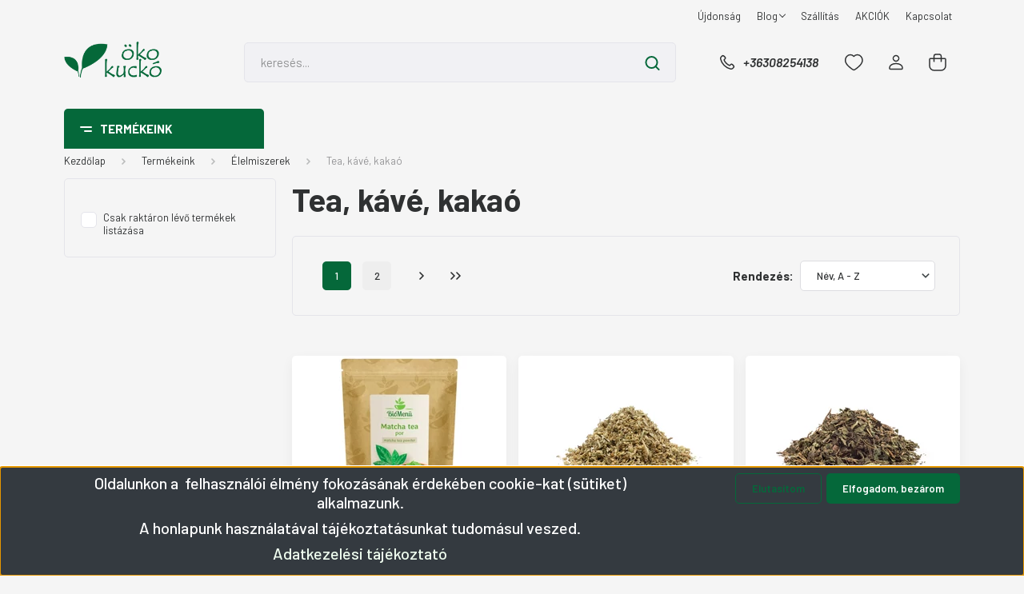

--- FILE ---
content_type: text/html; charset=UTF-8
request_url: https://okokucko.hu/elelmiszerek/tea-kave-kakao
body_size: 30984
content:
<!DOCTYPE html>
<html lang="hu" dir="ltr">
<head>
    <title>Tea, kávé, kakaó - Élelmiszerek - Tudatos Háztartás - Ökokuckó webáruház</title>
    <meta charset="utf-8">
    <meta name="description" content="Nézd meg a Tea, kávé, kakaó kategóriába tartozó termékeinket! Internetes rendelésedet házhoz szállítjuk!">
    <meta name="robots" content="index, follow">
    <meta property="og:title" content="" />
    <meta property="og:description" content="" />
    <meta property="og:type" content="website" />
    <meta property="og:url" content="https://okokucko.hu/elelmiszerek/tea-kave-kakao" />
    <meta property="og:image" content="https://okokucko2.cdn.shoprenter.hu/custom/okokucko2/image/cache/w1200h628/bijobolt/ganodermas-kave-2in1.jpg.webp?lastmod=0.1621592898" />
    <link href="https://okokucko2.cdn.shoprenter.hu/custom/okokucko2/image/data/favicon.ico?lastmod=1471104190.1621592898" rel="icon" />
    <link href="https://okokucko2.cdn.shoprenter.hu/custom/okokucko2/image/data/favicon.ico?lastmod=1471104190.1621592898" rel="apple-touch-icon" />
    <base href="https://okokucko.hu:443" />
    <meta name="google-site-verification" content="p92ZaRbRLMaOA8EgtYmZl27eRSJayl08XhkKLD36vjs" />
<meta name="facebook-domain-verification" content="staddn6yqfkff40twp7yt3bw6qv6cw" />

    <meta name="viewport" content="width=device-width, initial-scale=1, maximum-scale=1, user-scalable=0">
            <link href="https://okokucko.hu/termekek/elelmiszerek/tea-kave-kakao" rel="canonical">
            <link href="https://okokucko.hu/termekek/elelmiszerek/tea-kave-kakao?page=2" rel="next">
    
            
                    
                <link rel="preconnect" href="https://fonts.gstatic.com" />
    <link rel="preload" as="style" href="https://fonts.googleapis.com/css2?family=Barlow:ital,wght@0,300;0,400;0,500;0,600;0,700;1,300;1,400;1,500;1,600;1,700&display=swap" />
    <link rel="stylesheet" href="https://fonts.googleapis.com/css2?family=Barlow:ital,wght@0,300;0,400;0,500;0,600;0,700;1,300;1,400;1,500;1,600;1,700&display=swap" media="print" onload="this.media='all'" />
    <noscript>
        <link rel="stylesheet" href="https://fonts.googleapis.com/css2?family=Barlow:ital,wght@0,300;0,400;0,500;0,600;0,700;1,300;1,400;1,500;1,600;1,700&display=swap" />
    </noscript>
    <link href="https://cdnjs.cloudflare.com/ajax/libs/fancybox/3.5.7/jquery.fancybox.min.css" rel="stylesheet" media="print" onload="this.media='all'"/>

            <link rel="stylesheet" href="https://okokucko2.cdn.shoprenter.hu/custom/okokucko2/catalog/view/theme/madrid_global/style/1767723329.1689691390.1715252901.1688652576.css?v=null.1621592898" media="all">
            <link rel="stylesheet" href="https://okokucko2.cdn.shoprenter.hu/custom/okokucko2/catalog/view/theme/madrid_global/stylesheet/stylesheet.css?v=1688652576" media="screen">
        <script>
        window.nonProductQuality = 80;
    </script>
    <script src="https://okokucko2.cdn.shoprenter.hu/catalog/view/javascript/jquery/jquery-1.10.2.min.js?v=1484139539"></script>

                
        
    
    <!-- Header JavaScript codes -->
            <script src="https://okokucko2.cdn.shoprenter.hu/web/compiled/js/base.js?v=1768402759"></script>
                    <script src="https://okokucko2.cdn.shoprenter.hu/web/compiled/js/countdown.js?v=1768402759"></script>
                    <script src="https://okokucko2.cdn.shoprenter.hu/web/compiled/js/before_starter2_head.js?v=1768402759"></script>
                    <script src="https://okokucko2.cdn.shoprenter.hu/web/compiled/js/before_starter2_productpage.js?v=1768402759"></script>
                    <script src="https://okokucko2.cdn.shoprenter.hu/web/compiled/js/nanobar.js?v=1768402759"></script>
                    <!-- Header jQuery onLoad scripts -->
    <script>window.countdownFormat='%D:%H:%M:%S';var BASEURL='https://okokucko.hu';Currency={"symbol_left":"","symbol_right":" Ft","decimal_place":0,"decimal_point":",","thousand_point":".","currency":"HUF","value":1};function setAutoHelpTitles(){$('.autohelp[title]').each(function(){if(!$(this).parents('.aurora-scroll-mode').length){$(this).attr('rel',$(this).attr('title'));$(this).removeAttr('title');$(this).qtip({content:{text:$(this).attr('rel')},hide:{fixed:true},position:{corner:{target:'topMiddle',tooltip:'bottomMiddle'},adjust:{screen:true}},style:{border:{color:'#cccccc'},background:'#ffffff',width:250}});}});}
$(document).ready(function(){setAutoHelpTitles();});$(window).load(function(){});</script><script src="https://okokucko2.cdn.shoprenter.hu/web/compiled/js/vue/manifest.bundle.js?v=1768402756"></script><script>var ShopRenter=ShopRenter||{};ShopRenter.onCartUpdate=function(callable){document.addEventListener('cartChanged',callable)};ShopRenter.onItemAdd=function(callable){document.addEventListener('AddToCart',callable)};ShopRenter.onItemDelete=function(callable){document.addEventListener('deleteCart',callable)};ShopRenter.onSearchResultViewed=function(callable){document.addEventListener('AuroraSearchResultViewed',callable)};ShopRenter.onSubscribedForNewsletter=function(callable){document.addEventListener('AuroraSubscribedForNewsletter',callable)};ShopRenter.onCheckoutInitiated=function(callable){document.addEventListener('AuroraCheckoutInitiated',callable)};ShopRenter.onCheckoutShippingInfoAdded=function(callable){document.addEventListener('AuroraCheckoutShippingInfoAdded',callable)};ShopRenter.onCheckoutPaymentInfoAdded=function(callable){document.addEventListener('AuroraCheckoutPaymentInfoAdded',callable)};ShopRenter.onCheckoutOrderConfirmed=function(callable){document.addEventListener('AuroraCheckoutOrderConfirmed',callable)};ShopRenter.onCheckoutOrderPaid=function(callable){document.addEventListener('AuroraOrderPaid',callable)};ShopRenter.onCheckoutOrderPaidUnsuccessful=function(callable){document.addEventListener('AuroraOrderPaidUnsuccessful',callable)};ShopRenter.onProductPageViewed=function(callable){document.addEventListener('AuroraProductPageViewed',callable)};ShopRenter.onMarketingConsentChanged=function(callable){document.addEventListener('AuroraMarketingConsentChanged',callable)};ShopRenter.onCustomerRegistered=function(callable){document.addEventListener('AuroraCustomerRegistered',callable)};ShopRenter.onCustomerLoggedIn=function(callable){document.addEventListener('AuroraCustomerLoggedIn',callable)};ShopRenter.onCustomerUpdated=function(callable){document.addEventListener('AuroraCustomerUpdated',callable)};ShopRenter.onCartPageViewed=function(callable){document.addEventListener('AuroraCartPageViewed',callable)};ShopRenter.customer={"userId":0,"userClientIP":"3.148.232.239","userGroupId":8,"customerGroupTaxMode":"gross","customerGroupPriceMode":"gross_net_tax","email":"","phoneNumber":"","name":{"firstName":"","lastName":""}};ShopRenter.theme={"name":"madrid_global","family":"madrid","parent":""};ShopRenter.shop={"name":"okokucko2","locale":"hu","currency":{"code":"HUF","rate":1},"domain":"okokucko2.myshoprenter.hu"};ShopRenter.page={"route":"product\/list","queryString":"elelmiszerek\/tea-kave-kakao"};ShopRenter.formSubmit=function(form,callback){callback();};let loadedAsyncScriptCount=0;function asyncScriptLoaded(position){loadedAsyncScriptCount++;if(position==='body'){if(document.querySelectorAll('.async-script-tag').length===loadedAsyncScriptCount){if(/complete|interactive|loaded/.test(document.readyState)){document.dispatchEvent(new CustomEvent('asyncScriptsLoaded',{}));}else{document.addEventListener('DOMContentLoaded',()=>{document.dispatchEvent(new CustomEvent('asyncScriptsLoaded',{}));});}}}}</script><script type="text/javascript"async class="async-script-tag"onload="asyncScriptLoaded('header')"src="https://static2.rapidsearch.dev/resultpage.js?shop=okokucko2.shoprenter.hu"></script><script type="text/javascript"async class="async-script-tag"onload="asyncScriptLoaded('header')"src="https://api-one-conv-measure.heureka.group/shoprenter_app/ocm_js?shop_id=46263&domain=arukereso.hu"></script><script type="text/javascript"async class="async-script-tag"onload="asyncScriptLoaded('header')"src="https://onsite.optimonk.com/script.js?account=330"></script><script type="text/javascript"async class="async-script-tag"onload="asyncScriptLoaded('header')"src="https://utanvet-ellenor.hu/api/shoprenter/utanvet-ellenor.js"></script><script type="text/javascript"src="https://okokucko2.cdn.shoprenter.hu/web/compiled/js/vue/customerEventDispatcher.bundle.js?v=1768402756"></script><!--Custom header scripts--><script id="mcjs">!function(c,h,i,m,p){m=c.createElement(h),p=c.getElementsByTagName(h)[0],m.async=1,m.src=i,p.parentNode.insertBefore(m,p)}(document,"script","https://chimpstatic.com/mcjs-connected/js/users/eca347824c82bc5de6987663f/35ebc84ec9318568348971153.js");</script>                <script>window["bp"]=window["bp"]||function(){(window["bp"].q=window["bp"].q||[]).push(arguments);};window["bp"].l=1*new Date();scriptElement=document.createElement("script");firstScript=document.getElementsByTagName("script")[0];scriptElement.async=true;scriptElement.src='https://pixel.barion.com/bp.js';firstScript.parentNode.insertBefore(scriptElement,firstScript);window['barion_pixel_id']='BP-8czVRGBxuM-80';bp('init','addBarionPixelId','BP-8czVRGBxuM-80');</script><noscript>
    <img height="1" width="1" style="display:none" alt="Barion Pixel" src="https://pixel.barion.com/a.gif?ba_pixel_id='BP-8czVRGBxuM-80'&ev=contentView&noscript=1">
</noscript>
                        <script type="text/javascript" src="https://okokucko2.cdn.shoprenter.hu/web/compiled/js/vue/fullBarionPixel.bundle.js?v=1768402756"></script>


            
            <script>window.dataLayer=window.dataLayer||[];function gtag(){dataLayer.push(arguments)};var ShopRenter=ShopRenter||{};ShopRenter.config=ShopRenter.config||{};ShopRenter.config.googleConsentModeDefaultValue="denied";</script>                        <script type="text/javascript" src="https://okokucko2.cdn.shoprenter.hu/web/compiled/js/vue/googleConsentMode.bundle.js?v=1768402756"></script>

            <!-- Facebook Pixel Code -->
<script>
  !function(f,b,e,v,n,t,s)
  {if(f.fbq)return;n=f.fbq=function(){n.callMethod?
  n.callMethod.apply(n,arguments):n.queue.push(arguments)};
  if(!f._fbq)f._fbq=n;n.push=n;n.loaded=!0;n.version='2.0';
  n.queue=[];t=b.createElement(e);t.async=!0;
  t.src=v;s=b.getElementsByTagName(e)[0];
  s.parentNode.insertBefore(t,s)}(window, document,'script',
  'https://connect.facebook.net/en_US/fbevents.js');
  fbq('consent', 'revoke');
fbq('init', '1806272386365741');
  fbq('track', 'PageView');
document.addEventListener('AuroraAddedToCart', function(auroraEvent) {
    var fbpId = [];
    var fbpValue = 0;
    var fbpCurrency = '';

    auroraEvent.detail.products.forEach(function(item) {
        fbpValue += parseFloat(item.grossUnitPrice) * item.quantity;
        fbpId.push(item.id);
        fbpCurrency = item.currency;
    });


    fbq('track', 'AddToCart', {
        content_ids: fbpId,
        content_type: 'product',
        value: fbpValue,
        currency: fbpCurrency
    }, {
        eventID: auroraEvent.detail.event.id
    });
})
window.addEventListener('AuroraMarketingCookie.Changed', function(event) {
            let consentStatus = event.detail.isAccepted ? 'grant' : 'revoke';
            if (typeof fbq === 'function') {
                fbq('consent', consentStatus);
            }
        });
</script>
<noscript><img height="1" width="1" style="display:none"
  src="https://www.facebook.com/tr?id=1806272386365741&ev=PageView&noscript=1"
/></noscript>
<!-- End Facebook Pixel Code -->
            <script type="text/javascript"src="https://okokucko2.cdn.shoprenter.hu/web/compiled/js/vue/dataLayer.bundle.js?v=1768402756"></script>
            
            
            
                <!--Global site tag(gtag.js)--><script async src="https://www.googletagmanager.com/gtag/js?id=AW-736386826"></script><script>window.dataLayer=window.dataLayer||[];function gtag(){dataLayer.push(arguments);}
gtag('js',new Date());gtag('config','AW-736386826',{"allow_enhanced_conversions":true});gtag('config','AW-987390924',{"allow_enhanced_conversions":true});gtag('config','G-FCG00J0W2B');</script>                                <script type="text/javascript" src="https://okokucko2.cdn.shoprenter.hu/web/compiled/js/vue/GA4EventSender.bundle.js?v=1768402756"></script>

    
    
</head>

    
<body id="body" class="page-body product-list-body category-list-body madrid_global-body desktop-device-body vertical-category-menu " role="document">
<script>ShopRenter.theme.breakpoints={'xs':0,'sm':576,'md':768,'lg':992,'xl':1200,'xxl':1400}</script><div id="fb-root"></div><script>(function(d,s,id){var js,fjs=d.getElementsByTagName(s)[0];if(d.getElementById(id))return;js=d.createElement(s);js.id=id;js.src="//connect.facebook.net/hu_HU/sdk/xfbml.customerchat.js#xfbml=1&version=v2.12&autoLogAppEvents=1";fjs.parentNode.insertBefore(js,fjs);}(document,"script","facebook-jssdk"));</script>
                    

<!-- cached -->    <div class="nanobar-cookie-cog d-flex-center rounded js-hidden-nanobar-button">
        <svg width="20" height="20" viewBox="0 0 20 20" fill="none" xmlns="http://www.w3.org/2000/svg">
    <path d="M18.0781 10C18.0781 8.75521 18.849 7.77083 20 7.09375C19.7917 6.40104 19.5156 5.72917 19.1771 5.10417C17.8802 5.44271 16.8333 4.9375 15.9479 4.05208C15.0677 3.17187 14.7969 2.11979 15.1354 0.822917C14.5104 0.484375 13.8437 0.208333 13.1458 0C12.4687 1.15625 11.25 1.92187 10 1.92187C8.75521 1.92187 7.53125 1.15625 6.85417 0C6.15625 0.208333 5.48958 0.484375 4.86458 0.822917C5.20312 2.11979 4.93229 3.16667 4.05208 4.05208C3.17187 4.93229 2.11979 5.44271 0.828125 5.10417C0.484375 5.72917 0.208333 6.39583 0 7.09375C1.15625 7.77083 1.92708 8.75521 1.92708 10C1.92708 11.2448 1.15625 12.4687 0 13.1458C0.208333 13.8437 0.484375 14.5104 0.822917 15.1354C2.11979 14.7969 3.16667 15.0677 4.04687 15.9479C4.93229 16.8281 5.19792 17.8802 4.85937 19.1771C5.48958 19.5156 6.15104 19.7917 6.84896 20C7.52604 18.8437 8.75 18.0781 9.99479 18.0781C11.2396 18.0781 12.4635 18.8437 13.1406 20C13.8385 19.7917 14.5052 19.5156 15.1302 19.1771C14.7917 17.8802 15.0625 16.8333 15.9427 15.9479C16.8229 15.0677 17.875 14.5573 19.1719 14.8958C19.5104 14.2656 19.7865 13.599 19.9948 12.9062C18.8437 12.2292 18.0781 11.2448 18.0781 10ZM10 15.1198C7.17708 15.1198 4.88021 12.8281 4.88021 10C4.88021 7.17187 7.17187 4.88021 10 4.88021C12.8281 4.88021 15.1198 7.17187 15.1198 10C15.1198 12.8281 12.8281 15.1198 10 15.1198Z" fill="currentColor"/>
</svg>

    </div>
<div class="Fixed nanobar bg-dark js-nanobar-first-login">
    <div class="container nanobar-container">
        <div class="row flex-column flex-sm-row">
            <div class="col-12 col-lg-8 nanobar-text align-self-center text-center text-lg-right">
                <h3 style="text-align: center;">Oldalunkon a  felhasználói élmény fokozásának érdekében cookie-kat (sütiket) alkalmazunk.</h3>

<h3 style="text-align: center;">A honlapunk használatával tájékoztatásunkat tudomásul veszed.</h3>

<h3 style="text-align: center;"><a data-cc-if="options.link" href="adatkezelesi-tajekoztato-12" target="_self"><span style="color:#F0FFF0;">Adatkezelési tájékoztató</span></a></h3>

            </div>
            <div class="col-12 col-lg-4 nanobar-buttons mt-3 m-lg-0 text-center text-lg-right">
                                    <button id="nanobar-reject-button" class="btn btn-secondary mr-1">
                        Elutasítom
                    </button>
                                <a href="#" class="btn btn-primary nanobar-btn js-nanobar-close" data-marketing-cookie-status="true">
                    Elfogadom, bezárom
                </a>
            </div>
        </div>
    </div>
</div>

<script>
    (function ($) {
        $(document).ready(function () {
            new AuroraNanobar.FirstLogNanobar(jQuery('.js-nanobar-first-login'), 'bottom');
        });
    })(jQuery);
</script>
<!-- /cached -->
<!-- cached --><div class="Fixed nanobar bg-dark js-nanobar-free-shipping">
    <div class="container nanobar-container">
        <button type="button" class="close js-nanobar-close" aria-label="Close">
            <span aria-hidden="true">&times;</span>
        </button>
        <div class="nanobar-text px-3"></div>
    </div>
</div>

<script>$(document).ready(function(){document.nanobarInstance=new AuroraNanobar.FreeShippingNanobar($('.js-nanobar-free-shipping'),'bottom','5','','1');});</script><!-- /cached -->
                <!-- page-wrap -->

                <div class="page-wrap">
                                                

    <header class="sticky-head">
        <div class="sticky-head-inner">
                    <div class="header-top-line">
                <div class="container">
                    <div class="header-top d-flex justify-content-end">
                        <!-- cached -->
    <ul class="nav headermenu-list">
                    <li class="nav-item">
                <a href="https://okokucko.hu/index.php?route=product/list&amp;latest=182"
                   target="_self"
                   class="nav-link "
                    title="Újdonság"
                >
                    Újdonság
                </a>
                            </li>
                    <li class="nav-item dropdown">
                <a href="https://okokucko.hu/blog"
                   target="_self"
                   class="nav-link  dropdown-toggle"
                    title="Blog"
                >
                    Blog
                </a>
                                    <ul class="dropdown-hover-menu">
                                                    <li class="dropdown-item">
                                <a href="https://okokucko.hu/kisokos" title="Kisokos" target="_self">
                                    Kisokos
                                </a>
                            </li>
                                                    <li class="dropdown-item">
                                <a href="https://okokucko.hu/receptek" title="Receptek" target="_self">
                                    Receptek
                                </a>
                            </li>
                                                    <li class="dropdown-item">
                                <a href="https://okokucko.hu/cikkek" title="Cikkek" target="_self">
                                    Cikkek
                                </a>
                            </li>
                                            </ul>
                            </li>
                    <li class="nav-item">
                <a href="https://okokucko.hu/szallitasi-informaciok"
                   target="_self"
                   class="nav-link "
                    title="Szállítás"
                >
                    Szállítás
                </a>
                            </li>
                    <li class="nav-item">
                <a href="https://okokucko.hu/index.php?route=product/list&amp;special=1"
                   target="_self"
                   class="nav-link "
                    title="AKCIÓK"
                >
                    AKCIÓK
                </a>
                            </li>
                    <li class="nav-item">
                <a href="https://okokucko.hu/kapcsolat"
                   target="_self"
                   class="nav-link "
                    title="Kapcsolat"
                >
                    Kapcsolat
                </a>
                            </li>
            </ul>
    <!-- /cached -->
                        
                        
                    </div>
                </div>
            </div>
            <div class="header-middle-line ">
                <div class="container">
                    <div class="header-middle">
                        <nav class="navbar navbar-expand-lg">
                            <button id="js-hamburger-icon" class="d-flex d-lg-none" title="Menü">
                                <div class="hamburger-icon position-relative">
                                    <div class="hamburger-icon-line position-absolute line-1"></div>
                                    <div class="hamburger-icon-line position-absolute line-3"></div>
                                </div>
                            </button>
                                                            <!-- cached -->
    <a class="navbar-brand" href="/"><img style="border: 0; max-width: 220px;" src="https://okokucko2.cdn.shoprenter.hu/custom/okokucko2/image/cache/w220h100m00/logookokucko480290.png?v=1688644816" title="Ökokuckó" alt="Ökokuckó" /></a>
<!-- /cached -->
                                
<div class="dropdown search-module d-flex">
    <div class="input-group">
        <input class="form-control disableAutocomplete" type="text" placeholder="keresés..." value=""
               id="filter_keyword" 
               onclick="this.value=(this.value==this.defaultValue)?'':this.value;"/>
        <div class="input-group-append">
            <button title="Keresés" class="btn btn-link" onclick="moduleSearch();">
                <svg width="19" height="18" viewBox="0 0 19 18" fill="none" xmlns="http://www.w3.org/2000/svg">
    <path d="M17.4492 17L13.4492 13M8.47698 15.0555C4.59557 15.0555 1.44922 11.9092 1.44922 8.02776C1.44922 4.14635 4.59557 1 8.47698 1C12.3584 1 15.5047 4.14635 15.5047 8.02776C15.5047 11.9092 12.3584 15.0555 8.47698 15.0555Z" stroke="currentColor" stroke-width="2" stroke-linecap="round" stroke-linejoin="round"/>
</svg>

            </button>
        </div>
    </div>

    <input type="hidden" id="filter_description" value="0"/>
    <input type="hidden" id="search_shopname" value="okokucko2"/>
    <div id="results" class="dropdown-menu search-results p-0"></div>
</div>



                                                                                    <a class="nav-link header-phone-box header-middle-right-link d-none d-lg-flex" href="tel:+36308254138">
                                <svg width="24" height="24" viewBox="0 0 24 24" fill="none" xmlns="http://www.w3.org/2000/svg">
    <path fill-rule="evenodd" clip-rule="evenodd" d="M10.8561 13.1444C9.68615 11.9744 8.80415 10.6644 8.21815 9.33536C8.09415 9.05436 8.16715 8.72536 8.38415 8.50836L9.20315 7.69036C9.87415 7.01936 9.87415 6.07036 9.28815 5.48436L8.11415 4.31036C7.33315 3.52936 6.06715 3.52936 5.28615 4.31036L4.63415 4.96236C3.89315 5.70336 3.58415 6.77236 3.78415 7.83236C4.27815 10.4454 5.79615 13.3064 8.24515 15.7554C10.6941 18.2044 13.5551 19.7224 16.1681 20.2164C17.2281 20.4164 18.2971 20.1074 19.0381 19.3664L19.6891 18.7154C20.4701 17.9344 20.4701 16.6684 19.6891 15.8874L18.5161 14.7144C17.9301 14.1284 16.9801 14.1284 16.3951 14.7144L15.4921 15.6184C15.2751 15.8354 14.9461 15.9084 14.6651 15.7844C13.3361 15.1974 12.0261 14.3144 10.8561 13.1444Z" stroke="currentColor" stroke-width="1.5" stroke-linecap="round" stroke-linejoin="round"/>
</svg>

                                +36308254138
                            </a>
                                                                                    <div id="js-wishlist-module-wrapper">
                                <hx:include src="/_fragment?_path=_format%3Dhtml%26_locale%3Den%26_controller%3Dmodule%252Fwishlist&amp;_hash=5JeNdijyNC7Cmaw2Qh3Yy%2BSViO4DpBdxroGcEZDIM%2FI%3D"></hx:include>
                            </div>
                                                        <!-- cached -->
    <ul class="nav login-list">
                    <li class="nav-item">
                <a class="nav-link header-middle-right-link" href="index.php?route=account/login" title="Belépés / Regisztráció">
                    <span class="header-user-icon">
                        <svg width="18" height="20" viewBox="0 0 18 20" fill="none" xmlns="http://www.w3.org/2000/svg">
    <path fill-rule="evenodd" clip-rule="evenodd" d="M11.4749 2.52513C12.8417 3.89197 12.8417 6.10804 11.4749 7.47488C10.1081 8.84172 7.89199 8.84172 6.52515 7.47488C5.15831 6.10804 5.15831 3.89197 6.52515 2.52513C7.89199 1.15829 10.1081 1.15829 11.4749 2.52513Z" stroke="currentColor" stroke-width="1.5" stroke-linecap="round" stroke-linejoin="round"/>
    <path fill-rule="evenodd" clip-rule="evenodd" d="M1 16.5V17.5C1 18.052 1.448 18.5 2 18.5H16C16.552 18.5 17 18.052 17 17.5V16.5C17 13.474 13.048 11.508 9 11.508C4.952 11.508 1 13.474 1 16.5Z" stroke="currentColor" stroke-width="1.5" stroke-linecap="round" stroke-linejoin="round"/>
</svg>

                    </span>
                </a>
            </li>
            </ul>
<!-- /cached -->
                            <div id="header-cart-wrapper">
                                <div id="js-cart">
                                    <hx:include src="/_fragment?_path=_format%3Dhtml%26_locale%3Den%26_controller%3Dmodule%252Fcart&amp;_hash=tLBqKFmD%2Bv%2BUXTKWH5S9s9%2BTIAyNv52064zcbfajNEw%3D"></hx:include>
                                </div>
                            </div>
                        </nav>
                    </div>
                </div>
            </div>
            <div class="header-bottom-line d-none d-lg-block">
                <div class="container">
                    


                    
            <div id="module_category_wrapper" class="module-category-wrapper">
        <div id="category" class="module content-module header-position category-module" >
                    <div class="module-head">
                            <span class="category-menu-hamburger-icon"></span>
                        <div class="module-head-title">Termékeink</div>
        </div>
            <div class="module-body">
                    <div id="category-nav">
        

    <ul class="nav nav-pills category category-menu sf-menu sf-horizontal builded">
        <li id="cat_153" class="nav-item item category-list module-list even">
    <a href="https://okokucko.hu/akcios_termekek" class="nav-link">
                                    <img
    src='https://okokucko2.cdn.shoprenter.hu/custom/okokucko2/image/cache/w24h24/src2023/tag-red.png.webp?lastmod=0.1621592898'

    
            width="24"
    
            height="24"
    
    
    
    alt="Akciók"

    
    />

                <span>Akciók</span>
    </a>
    </li><li id="cat_172" class="nav-item item category-list module-list odd">
    <a href="https://okokucko.hu/ajandekotletek" class="nav-link">
                <span>Ajándékötletek</span>
    </a>
    </li><li id="cat_314" class="nav-item item category-list module-list parent even">
    <a href="https://okokucko.hu/jatek-314" class="nav-link">
                <span>ÚJ! Játékok</span>
    </a>
            <ul class="nav flex-column children"><li id="cat_437" class="nav-item item category-list module-list even">
    <a href="https://okokucko.hu/jatek-314/babajatekok-437" class="nav-link">
                <span>Babajátékok</span>
    </a>
    </li><li id="cat_429" class="nav-item item category-list module-list odd">
    <a href="https://okokucko.hu/jatek-314/epitojatekok-429" class="nav-link">
                <span>Építőjátékok</span>
    </a>
    </li><li id="cat_435" class="nav-item item category-list module-list even">
    <a href="https://okokucko.hu/jatek-314/jatekok-fiuknak-435" class="nav-link">
                <span>Játékok fiúknak</span>
    </a>
    </li><li id="cat_432" class="nav-item item category-list module-list odd">
    <a href="https://okokucko.hu/jatek-314/jatekok-lanyoknak-432" class="nav-link">
                <span>Játékok lányoknak</span>
    </a>
    </li><li id="cat_438" class="nav-item item category-list module-list even">
    <a href="https://okokucko.hu/jatek-314/jatekok-ovisoknak-438" class="nav-link">
                <span>Játékok ovisoknak</span>
    </a>
    </li><li id="cat_315" class="nav-item item category-list module-list odd">
    <a href="https://okokucko.hu/jatek-314/tarsasjatek-315" class="nav-link">
                <span>Társasjáték</span>
    </a>
    </li></ul>
    </li><li id="cat_91" class="nav-item item category-list module-list parent odd">
    <a href="https://okokucko.hu/kornyezetbarat" class="nav-link">
                <span>Háztartás</span>
    </a>
            <ul class="nav flex-column children"><li id="cat_181" class="nav-item item category-list module-list parent even">
    <a href="https://okokucko.hu/kornyezetbarat/bpa-mentes-kulacs-uvegkulacs" class="nav-link">
                <span>Kulacsok</span>
    </a>
            <ul class="nav flex-column children"><li id="cat_208" class="nav-item item category-list module-list even">
    <a href="https://okokucko.hu/kornyezetbarat/bpa-mentes-kulacs-uvegkulacs/bpa-mentes-kulacsok-equa" class="nav-link">
                <span>EQUA műanyag kulacsok BPA mentes</span>
    </a>
    </li><li id="cat_209" class="nav-item item category-list module-list odd">
    <a href="https://okokucko.hu/kornyezetbarat/bpa-mentes-kulacs-uvegkulacs/uvegkulacsok-equa" class="nav-link">
                <span>EQUA üvegkulacsok, rozsadamentes kulacsok</span>
    </a>
    </li><li id="cat_210" class="nav-item item category-list module-list even">
    <a href="https://okokucko.hu/kornyezetbarat/bpa-mentes-kulacs-uvegkulacs/palack-kulacs-vizszurovel" class="nav-link">
                <span>Vízszűrős palackok</span>
    </a>
    </li></ul>
    </li><li id="cat_202" class="nav-item item category-list module-list odd">
    <a href="https://okokucko.hu/kornyezetbarat/vixi-termekek-vegyszermentes-takaritas" class="nav-link">
                <span>Vixi termékek</span>
    </a>
    </li><li id="cat_201" class="nav-item item category-list module-list parent even">
    <a href="https://okokucko.hu/kornyezetbarat/vizszurok-viztisztitokancsok" class="nav-link">
                <span>Vízszűrés</span>
    </a>
            <ul class="nav flex-column children"><li id="cat_192" class="nav-item item category-list module-list even">
    <a href="https://okokucko.hu/kornyezetbarat/vizszurok-viztisztitokancsok/brita-vizszuro-termekek" class="nav-link">
                <span>BRITA vízszűrő termékek</span>
    </a>
    </li><li id="cat_89" class="nav-item item category-list module-list odd">
    <a href="https://okokucko.hu/kornyezetbarat/vizszurok-viztisztitokancsok/laica-vizszuro-kancsok-kiegeszitok-tartozekok" class="nav-link">
                <span>Laica vízszűrő termékek</span>
    </a>
    </li><li id="cat_346" class="nav-item item category-list module-list even">
    <a href="https://okokucko.hu/kornyezetbarat/vizszurok-viztisztitokancsok/vizszuro-betet" class="nav-link">
                <span>Vízszűrő betét</span>
    </a>
    </li><li id="cat_345" class="nav-item item category-list module-list odd">
    <a href="https://okokucko.hu/kornyezetbarat/vizszurok-viztisztitokancsok/vizszuro-kancso" class="nav-link">
                <span>Vízszűrő kancsó</span>
    </a>
    </li></ul>
    </li><li id="cat_90" class="nav-item item category-list module-list odd">
    <a href="https://okokucko.hu/kornyezetbarat/mosodio" class="nav-link">
                <span>Mosódió, folyékony mosódió</span>
    </a>
    </li><li id="cat_188" class="nav-item item category-list module-list even">
    <a href="https://okokucko.hu/kornyezetbarat/kornyezetbarat-mosas" class="nav-link">
                <span>Mosószerek</span>
    </a>
    </li><li id="cat_128" class="nav-item item category-list module-list parent odd">
    <a href="https://okokucko.hu/kornyezetbarat/mosoparfumok-textiloblitok" class="nav-link">
                <span>Mosóparfümök és textilöblítők</span>
    </a>
            <ul class="nav flex-column children"><li id="cat_139" class="nav-item item category-list module-list even">
    <a href="https://okokucko.hu/kornyezetbarat/mosoparfumok-textiloblitok/mosoparfum-100-ml-ahimsa" class="nav-link">
                <span>Mosóparfüm - Ahimsa</span>
    </a>
    </li><li id="cat_377" class="nav-item item category-list module-list odd">
    <a href="https://okokucko.hu/kornyezetbarat/mosoparfumok-textiloblitok/mosoparfum-herbow" class="nav-link">
                <span>Mosóparfüm - Herbow</span>
    </a>
    </li><li id="cat_252" class="nav-item item category-list module-list even">
    <a href="https://okokucko.hu/kornyezetbarat/mosoparfumok-textiloblitok/mosoparfum-senseco" class="nav-link">
                <span>Mosóparfüm - SensEco</span>
    </a>
    </li></ul>
    </li><li id="cat_127" class="nav-item item category-list module-list even">
    <a href="https://okokucko.hu/kornyezetbarat/kornyezetbarat-tisztitoszerek" class="nav-link">
                <span>Tisztítószerek</span>
    </a>
    </li><li id="cat_130" class="nav-item item category-list module-list odd">
    <a href="https://okokucko.hu/kornyezetbarat/gepi-mosogatas" class="nav-link">
                <span>Gépi mosogatás</span>
    </a>
    </li><li id="cat_134" class="nav-item item category-list module-list even">
    <a href="https://okokucko.hu/kornyezetbarat/vizlagyitas-kdf-szures" class="nav-link">
                <span>KDF szűrő</span>
    </a>
    </li><li id="cat_131" class="nav-item item category-list module-list odd">
    <a href="https://okokucko.hu/kornyezetbarat/kezi-mosogatas" class="nav-link">
                <span>Kézi mosogatás</span>
    </a>
    </li></ul>
    </li><li id="cat_85" class="nav-item item category-list module-list parent even">
    <a href="https://okokucko.hu/natur-kozmetikumok-alapanyagok" class="nav-link">
                <span>Natúrkozmetikum alapanyagok</span>
    </a>
            <ul class="nav flex-column children"><li id="cat_80" class="nav-item item category-list module-list even">
    <a href="https://okokucko.hu/natur-kozmetikumok-alapanyagok/shea-vaj" class="nav-link">
                <span>Shea vaj</span>
    </a>
    </li><li id="cat_81" class="nav-item item category-list module-list odd">
    <a href="https://okokucko.hu/natur-kozmetikumok-alapanyagok/kakaovaj" class="nav-link">
                <span>Kakaóvaj</span>
    </a>
    </li><li id="cat_82" class="nav-item item category-list module-list even">
    <a href="https://okokucko.hu/natur-kozmetikumok-alapanyagok/kokuszolaj-kokuszzsir" class="nav-link">
                <span>Kókuszolaj</span>
    </a>
    </li><li id="cat_191" class="nav-item item category-list module-list odd">
    <a href="https://okokucko.hu/natur-kozmetikumok-alapanyagok/mica-por" class="nav-link">
                <span>Mica por</span>
    </a>
    </li><li id="cat_86" class="nav-item item category-list module-list even">
    <a href="https://okokucko.hu/natur-kozmetikumok-alapanyagok/szappankeszites-alapanyagok" class="nav-link">
                <span>Szappankészítő alapanyagok</span>
    </a>
    </li><li id="cat_104" class="nav-item item category-list module-list odd">
    <a href="https://okokucko.hu/natur-kozmetikumok-alapanyagok/kozmetikai-agyagok-porok-iszap" class="nav-link">
                <span>Kozmetikai agyagok, porok, iszap</span>
    </a>
    </li><li id="cat_212" class="nav-item item category-list module-list even">
    <a href="https://okokucko.hu/natur-kozmetikumok-alapanyagok/naturkozmetikai-hatoanyagok" class="nav-link">
                <span>Natúr hatóanyagok, kivonatok</span>
    </a>
    </li><li id="cat_211" class="nav-item item category-list module-list odd">
    <a href="https://okokucko.hu/natur-kozmetikumok-alapanyagok/tenzid" class="nav-link">
                <span>Tenzidek</span>
    </a>
    </li><li id="cat_105" class="nav-item item category-list module-list even">
    <a href="https://okokucko.hu/natur-kozmetikumok-alapanyagok/emulgatorok-allagjavitok-nedvessegmegkotok" class="nav-link">
                <span>Emulgátorok, állagjavítók, nedvességmegkötők, tartósítók</span>
    </a>
    </li><li id="cat_106" class="nav-item item category-list module-list odd">
    <a href="https://okokucko.hu/natur-kozmetikumok-alapanyagok/mehviasz" class="nav-link">
                <span>Méhviasz</span>
    </a>
    </li><li id="cat_107" class="nav-item item category-list module-list even">
    <a href="https://okokucko.hu/natur-kozmetikumok-alapanyagok/natur-olajok-kivonatok" class="nav-link">
                <span>Növényi olajok</span>
    </a>
    </li><li id="cat_109" class="nav-item item category-list module-list odd">
    <a href="https://okokucko.hu/natur-kozmetikumok-alapanyagok/viragviz-szaritott-viragok" class="nav-link">
                <span>Virágvíz, hidrolátumok, szárított virágok</span>
    </a>
    </li><li id="cat_193" class="nav-item item category-list module-list even">
    <a href="https://okokucko.hu/natur-kozmetikumok-alapanyagok/parfumolaj-illatolaj" class="nav-link">
                <span>Parfümolaj, illatolaj</span>
    </a>
    </li></ul>
    </li><li id="cat_174" class="nav-item item category-list module-list parent odd">
    <a href="https://okokucko.hu/natur-kozmetikumok-tarolo-es-meroeszkozok" class="nav-link">
                <span>Tégelyek, eszközök</span>
    </a>
            <ul class="nav flex-column children"><li id="cat_184" class="nav-item item category-list module-list even">
    <a href="https://okokucko.hu/natur-kozmetikumok-tarolo-es-meroeszkozok/gyogyszertari-tegelyek" class="nav-link">
                <span>Gyógyszertári tégely</span>
    </a>
    </li><li id="cat_190" class="nav-item item category-list module-list odd">
    <a href="https://okokucko.hu/natur-kozmetikumok-tarolo-es-meroeszkozok/san-tegelyek" class="nav-link">
                <span>SAN tégelyek</span>
    </a>
    </li><li id="cat_203" class="nav-item item category-list module-list even">
    <a href="https://okokucko.hu/natur-kozmetikumok-tarolo-es-meroeszkozok/uveg-tegelyek-tarolok" class="nav-link">
                <span>Üveg termékek és kiegészítőik</span>
    </a>
    </li><li id="cat_185" class="nav-item item category-list module-list odd">
    <a href="https://okokucko.hu/natur-kozmetikumok-tarolo-es-meroeszkozok/kozmetikai-flakonok" class="nav-link">
                <span>Kozmetikai flakon</span>
    </a>
    </li><li id="cat_186" class="nav-item item category-list module-list even">
    <a href="https://okokucko.hu/natur-kozmetikumok-tarolo-es-meroeszkozok/pet-tegelyek" class="nav-link">
                <span>PET tégelyek, flakonok</span>
    </a>
    </li><li id="cat_108" class="nav-item item category-list module-list odd">
    <a href="https://okokucko.hu/natur-kozmetikumok-tarolo-es-meroeszkozok/kozmetikai-tegelyek-flakonok-tubusok" class="nav-link">
                <span>Egyéb kozmetikai tégelyek, flakonok, tubusok</span>
    </a>
    </li><li id="cat_111" class="nav-item item category-list module-list even">
    <a href="https://okokucko.hu/natur-kozmetikumok-tarolo-es-meroeszkozok/meroeszkozok" class="nav-link">
                <span>Mérőeszközök, keverők, formák, kreatív</span>
    </a>
    </li></ul>
    </li><li id="cat_83" class="nav-item item category-list module-list selected parent even">
    <a href="https://okokucko.hu/elelmiszerek" class="nav-link">
                <span>Élelmiszerek</span>
    </a>
            <ul class="nav flex-column children"><li id="cat_165" class="nav-item item category-list module-list even">
    <a href="https://okokucko.hu/elelmiszerek/aszalvanyok" class="nav-link">
                <span>Aszalványok, gyümölcskészítmények</span>
    </a>
    </li><li id="cat_101" class="nav-item item category-list module-list odd">
    <a href="https://okokucko.hu/elelmiszerek/olajok" class="nav-link">
                <span>Olajok, zsírok</span>
    </a>
    </li><li id="cat_93" class="nav-item item category-list module-list even">
    <a href="https://okokucko.hu/elelmiszerek/pelyhek" class="nav-link">
                <span>Pelyhek</span>
    </a>
    </li><li id="cat_94" class="nav-item item category-list module-list odd">
    <a href="https://okokucko.hu/elelmiszerek/lisztek-porok" class="nav-link">
                <span>Lisztek, porok</span>
    </a>
    </li><li id="cat_95" class="nav-item item category-list module-list even">
    <a href="https://okokucko.hu/elelmiszerek/novenyi-tejhelyettesitok" class="nav-link">
                <span>Növényi tejhelyettesítők</span>
    </a>
    </li><li id="cat_96" class="nav-item item category-list module-list odd">
    <a href="https://okokucko.hu/elelmiszerek/glutenmentes-teszta" class="nav-link">
                <span>Gluténmentes tészta, egyéb tészta</span>
    </a>
    </li><li id="cat_97" class="nav-item item category-list module-list even">
    <a href="https://okokucko.hu/elelmiszerek/termeszetes-edesitoszerek" class="nav-link">
                <span>Természetes édesítőszerek</span>
    </a>
    </li><li id="cat_98" class="nav-item item category-list module-list odd">
    <a href="https://okokucko.hu/elelmiszerek/edessegek" class="nav-link">
                <span>Desszert</span>
    </a>
    </li><li id="cat_99" class="nav-item item category-list module-list even">
    <a href="https://okokucko.hu/elelmiszerek/so-etelizesito" class="nav-link">
                <span>Só, ételízesítő, ecet</span>
    </a>
    </li><li id="cat_100" class="nav-item item category-list module-list odd">
    <a href="https://okokucko.hu/elelmiszerek/magok-korpa-gabona-kemenyito" class="nav-link">
                <span>Magok, korpa, gabona, keményítő</span>
    </a>
    </li><li id="cat_102" class="nav-item item category-list module-list selected even">
    <a href="https://okokucko.hu/elelmiszerek/tea-kave-kakao" class="nav-link">
                <span><b>Tea, kávé, kakaó</b></span>
    </a>
    </li><li id="cat_163" class="nav-item item category-list module-list odd">
    <a href="https://okokucko.hu/elelmiszerek/szupertaplalekok" class="nav-link">
                <span>Szupertáplálék</span>
    </a>
    </li></ul>
    </li><li id="cat_152" class="nav-item item category-list module-list parent odd">
    <a href="https://okokucko.hu/vitamin-etrendkiegeszito" class="nav-link">
                <span>Egészségmegőrzés</span>
    </a>
            <ul class="nav flex-column children"><li id="cat_240" class="nav-item item category-list module-list even">
    <a href="https://okokucko.hu/vitamin-etrendkiegeszito/etrendkiegeszitok" class="nav-link">
                <span>Étrendkiegészítők</span>
    </a>
    </li><li id="cat_224" class="nav-item item category-list module-list odd">
    <a href="https://okokucko.hu/vitamin-etrendkiegeszito/gal-termekek" class="nav-link">
                <span>GAL termékek</span>
    </a>
    </li><li id="cat_205" class="nav-item item category-list module-list even">
    <a href="https://okokucko.hu/vitamin-etrendkiegeszito/gyogynoveny-tinkturak" class="nav-link">
                <span>Gyógynövény cseppek Ezerjófű</span>
    </a>
    </li><li id="cat_225" class="nav-item item category-list module-list odd">
    <a href="https://okokucko.hu/vitamin-etrendkiegeszito/gyogynovenyek" class="nav-link">
                <span>Gyógynövények</span>
    </a>
    </li><li id="cat_241" class="nav-item item category-list module-list even">
    <a href="https://okokucko.hu/vitamin-etrendkiegeszito/gyogyhatasu-kremek" class="nav-link">
                <span>Krémek</span>
    </a>
    </li><li id="cat_427" class="nav-item item category-list module-list odd">
    <a href="https://okokucko.hu/vitamin-etrendkiegeszito/nordvital-termekek-427" class="nav-link">
                <span>Nordvital termékek</span>
    </a>
    </li><li id="cat_226" class="nav-item item category-list module-list even">
    <a href="https://okokucko.hu/vitamin-etrendkiegeszito/novenyi-kivonatok" class="nav-link">
                <span>Növényi kivonatok</span>
    </a>
    </li><li id="cat_206" class="nav-item item category-list module-list odd">
    <a href="https://okokucko.hu/vitamin-etrendkiegeszito/vitaminok-vitamincseppek" class="nav-link">
                <span>Vitaminok, vitamincseppek</span>
    </a>
    </li></ul>
    </li><li id="cat_88" class="nav-item item category-list module-list parent even">
    <a href="https://okokucko.hu/szepsegapolas-natur-higienia" class="nav-link">
                <span>Szépségápolás</span>
    </a>
            <ul class="nav flex-column children"><li id="cat_228" class="nav-item item category-list module-list even">
    <a href="https://okokucko.hu/szepsegapolas-natur-higienia/natur-smink" class="nav-link">
                <span>Natúr dekorkozmetikum</span>
    </a>
    </li><li id="cat_164" class="nav-item item category-list module-list odd">
    <a href="https://okokucko.hu/szepsegapolas-natur-higienia/natur-arcapolas" class="nav-link">
                <span>Arckrém, arcápolás</span>
    </a>
    </li><li id="cat_167" class="nav-item item category-list module-list even">
    <a href="https://okokucko.hu/szepsegapolas-natur-higienia/natur-testapolas" class="nav-link">
                <span>Natúr testápolás</span>
    </a>
    </li><li id="cat_116" class="nav-item item category-list module-list odd">
    <a href="https://okokucko.hu/szepsegapolas-natur-higienia/naturszappan" class="nav-link">
                <span>Natúr szappanok</span>
    </a>
    </li><li id="cat_378" class="nav-item item category-list module-list even">
    <a href="https://okokucko.hu/szepsegapolas-natur-higienia/menstruacios-bugyi" class="nav-link">
                <span>Menstruációs bugyi</span>
    </a>
    </li><li id="cat_118" class="nav-item item category-list module-list parent odd">
    <a href="https://okokucko.hu/szepsegapolas-natur-higienia/natur-hajapolas" class="nav-link">
                <span>Natúr hajápolás</span>
    </a>
            <ul class="nav flex-column children"><li id="cat_171" class="nav-item item category-list module-list even">
    <a href="https://okokucko.hu/szepsegapolas-natur-higienia/natur-hajapolas/natur-hajfestes" class="nav-link">
                <span>Natúr hajfestés</span>
    </a>
    </li><li id="cat_150" class="nav-item item category-list module-list odd">
    <a href="https://okokucko.hu/szepsegapolas-natur-higienia/natur-hajapolas/sampon" class="nav-link">
                <span>Sampon</span>
    </a>
    </li><li id="cat_151" class="nav-item item category-list module-list even">
    <a href="https://okokucko.hu/szepsegapolas-natur-higienia/natur-hajapolas/hajkondicionalo" class="nav-link">
                <span>Hajkondicionáló</span>
    </a>
    </li></ul>
    </li><li id="cat_119" class="nav-item item category-list module-list even">
    <a href="https://okokucko.hu/szepsegapolas-natur-higienia/natur-szajapolas" class="nav-link">
                <span>Natúr szájápolás</span>
    </a>
    </li><li id="cat_120" class="nav-item item category-list module-list odd">
    <a href="https://okokucko.hu/szepsegapolas-natur-higienia/tusfurdo" class="nav-link">
                <span>Fürdés, lazítás, tusolás</span>
    </a>
    </li><li id="cat_122" class="nav-item item category-list module-list even">
    <a href="https://okokucko.hu/szepsegapolas-natur-higienia/noi-higienia" class="nav-link">
                <span>Intim higiénia</span>
    </a>
    </li><li id="cat_123" class="nav-item item category-list module-list parent odd">
    <a href="https://okokucko.hu/szepsegapolas-natur-higienia/natur-dezodorok-testpermetek" class="nav-link">
                <span>Natúr dezodorok</span>
    </a>
            <ul class="nav flex-column children"><li id="cat_155" class="nav-item item category-list module-list even">
    <a href="https://okokucko.hu/szepsegapolas-natur-higienia/natur-dezodorok-testpermetek/natur-golyos-dezodorok" class="nav-link">
                <span>Natúr golyós dezodorok</span>
    </a>
    </li><li id="cat_156" class="nav-item item category-list module-list odd">
    <a href="https://okokucko.hu/szepsegapolas-natur-higienia/natur-dezodorok-testpermetek/natur-stiftek" class="nav-link">
                <span>Natúr stiftek, krémdezodorok</span>
    </a>
    </li><li id="cat_157" class="nav-item item category-list module-list even">
    <a href="https://okokucko.hu/szepsegapolas-natur-higienia/natur-dezodorok-testpermetek/natur-pumpas-dezodorok" class="nav-link">
                <span>Natúr pumpás dezodorok</span>
    </a>
    </li></ul>
    </li></ul>
    </li><li id="cat_87" class="nav-item item category-list module-list parent odd">
    <a href="https://okokucko.hu/illoolaj-legfrissites-szunyogriaszto" class="nav-link">
                <span>Illóolaj, légfrissítés</span>
    </a>
            <ul class="nav flex-column children"><li id="cat_112" class="nav-item item category-list module-list even">
    <a href="https://okokucko.hu/illoolaj-legfrissites-szunyogriaszto/medinatural-termeszetes-illoolajok" class="nav-link">
                <span>Medinatural 100 % természetes illóolajok</span>
    </a>
    </li><li id="cat_113" class="nav-item item category-list module-list odd">
    <a href="https://okokucko.hu/illoolaj-legfrissites-szunyogriaszto/aromax_illoolajok_113" class="nav-link">
                <span>Aromax illóolajok</span>
    </a>
    </li><li id="cat_114" class="nav-item item category-list module-list even">
    <a href="https://okokucko.hu/illoolaj-legfrissites-szunyogriaszto/termeszetes-illoolajok" class="nav-link">
                <span>100% természetes illóolajok</span>
    </a>
    </li><li id="cat_158" class="nav-item item category-list module-list odd">
    <a href="https://okokucko.hu/illoolaj-legfrissites-szunyogriaszto/goloka-illoolajok" class="nav-link">
                <span>Goloka 100% természetes illóolajok</span>
    </a>
    </li><li id="cat_173" class="nav-item item category-list module-list even">
    <a href="https://okokucko.hu/illoolaj-legfrissites-szunyogriaszto/goloka-fustolok" class="nav-link">
                <span>Füstölők</span>
    </a>
    </li><li id="cat_115" class="nav-item item category-list module-list odd">
    <a href="https://okokucko.hu/illoolaj-legfrissites-szunyogriaszto/legfrissitok-szunyogriasztok" class="nav-link">
                <span>Légfrissítők, szúnyogriasztók</span>
    </a>
    </li></ul>
    </li><li id="cat_406" class="nav-item item category-list module-list parent even">
    <a href="https://okokucko.hu/vegan-termekek" class="nav-link">
                <span>Vegán termékek</span>
    </a>
            <ul class="nav flex-column children"><li id="cat_409" class="nav-item item category-list module-list even">
    <a href="https://okokucko.hu/vegan-termekek/vegan-elelmiszerek" class="nav-link">
                <span>Vegán élelmiszerek</span>
    </a>
    </li><li id="cat_413" class="nav-item item category-list module-list odd">
    <a href="https://okokucko.hu/vegan-termekek/vegan-etrendkiegeszitok-413" class="nav-link">
                <span>Vegán étrendkiegészítők</span>
    </a>
    </li><li id="cat_411" class="nav-item item category-list module-list even">
    <a href="https://okokucko.hu/vegan-termekek/vegan-szepsegapolasi-cikkek-411" class="nav-link">
                <span>Vegán szépségápolási cikkek</span>
    </a>
    </li></ul>
    </li><li id="cat_374" class="nav-item item category-list module-list parent odd">
    <a href="https://okokucko.hu/baba-mama" class="nav-link">
                <span>Baba-mama</span>
    </a>
            <ul class="nav flex-column children"><li id="cat_419" class="nav-item item category-list module-list even">
    <a href="https://okokucko.hu/baba-mama/egeszsegmegorzes-gyermekeknek-419" class="nav-link">
                <span>Egészségmegőrzés gyermekeknek</span>
    </a>
    </li><li id="cat_422" class="nav-item item category-list module-list odd">
    <a href="https://okokucko.hu/baba-mama/gyerekbarat-mososzerek-tisztitoszerek-422" class="nav-link">
                <span>Gyerekbarát mosószerek, tisztítószerek</span>
    </a>
    </li><li id="cat_415" class="nav-item item category-list module-list even">
    <a href="https://okokucko.hu/baba-mama/hordozok" class="nav-link">
                <span>Hordozók</span>
    </a>
    </li><li id="cat_428" class="nav-item item category-list module-list odd">
    <a href="https://okokucko.hu/baba-mama/jatekok-fejleszto-eszkozok-428" class="nav-link">
                <span>Játékok, fejlesztő eszközök</span>
    </a>
    </li><li id="cat_416" class="nav-item item category-list module-list even">
    <a href="https://okokucko.hu/baba-mama/mosipelus" class="nav-link">
                <span>Mosható pelenkák</span>
    </a>
    </li><li id="cat_425" class="nav-item item category-list module-list odd">
    <a href="https://okokucko.hu/baba-mama/uszopelenkak-425" class="nav-link">
                <span>Úszópelenkák</span>
    </a>
    </li></ul>
    </li><li id="cat_348" class="nav-item item category-list module-list even">
    <a href="https://okokucko.hu/kifuto-termekek" class="nav-link">
                <span>Utolsó darabok</span>
    </a>
    </li>
    </ul>

    <script>$(function(){$("ul.category").superfish({animation:{opacity:'show'},popUpSelector:".children",delay:400,speed:'normal',hoverClass:'js-sf-hover',onBeforeShow:function(){var customParentBox=$(this).parent();if(customParentBox.length){$ulHeight=customParentBox.position().top;if(!$(this).parent().hasClass("dropDownParent")){$(this).css("top",$ulHeight+"px");}}}});});</script>    </div>
            </div>
                                </div>
    
            </div>
    
                </div>
            </div>
                </div>
    </header>

                            
            <main class="has-sticky">
                        
    <div class="container">
                <nav aria-label="breadcrumb">
        <ol class="breadcrumb" itemscope itemtype="https://schema.org/BreadcrumbList">
                            <li class="breadcrumb-item"  itemprop="itemListElement" itemscope itemtype="https://schema.org/ListItem">
                                            <a itemprop="item" href="https://okokucko.hu">
                            <span itemprop="name">Kezdőlap</span>
                        </a>
                    
                    <meta itemprop="position" content="1" />
                </li>
                            <li class="breadcrumb-item"  itemprop="itemListElement" itemscope itemtype="https://schema.org/ListItem">
                                            <a itemprop="item" href="https://okokucko.hu/termekek">
                            <span itemprop="name">Termékeink</span>
                        </a>
                    
                    <meta itemprop="position" content="2" />
                </li>
                            <li class="breadcrumb-item"  itemprop="itemListElement" itemscope itemtype="https://schema.org/ListItem">
                                            <a itemprop="item" href="https://okokucko.hu/termekek/elelmiszerek">
                            <span itemprop="name">Élelmiszerek</span>
                        </a>
                    
                    <meta itemprop="position" content="3" />
                </li>
                            <li class="breadcrumb-item active" aria-current="page" itemprop="itemListElement" itemscope itemtype="https://schema.org/ListItem">
                                            <span itemprop="name">Tea, kávé, kakaó</span>
                    
                    <meta itemprop="position" content="4" />
                </li>
                    </ol>
    </nav>


        <div class="row">
            <section class="col-lg-9 col-sm-12 col-xs-12 column-content two-column-content column-content-right "
                                         data-number-of-columns-in-category-page="4"
                                                             data-number-of-columns-in-category-page-in-mobile="1"
                                >

                <div>
                                            <div class="page-head">
                                                            <h1 class="page-head-title">Tea, kávé, kakaó</h1>
                                                    </div>
                    
                                            <div class="page-body">
                                
    
    
    
    
    

            <div class="sortbar sortbar-top d-lg-flex justify-content-lg-between">
            <nav class="d-flex-between flex-column flex-lg-row pagination-wrapper" aria-label="Page navigation">
            <div class="results">1 - 12 / 16 termék</div>
        <ul class="pagination m-0">
                                            <li class="page-item active" data-test-id="paginationItem">
                    <a class="page-link" href="https://okokucko.hu/termekek/elelmiszerek/tea-kave-kakao#content" data-test-id="paginationLink">
                        1
                    </a>
                </li>
                                                <li class="page-item" data-test-id="paginationItem">
                    <a class="page-link" href="https://okokucko.hu/termekek/elelmiszerek/tea-kave-kakao?page=2#content" data-test-id="paginationLink">
                        2
                    </a>
                </li>
                                                                                <li class="page-item page-item-arrow page-item-arrow-next">
                <a href="https://okokucko.hu/termekek/elelmiszerek/tea-kave-kakao?page=2" class="page-next" data-test-id="nextPageIcon">
                    <svg width="6" height="10" viewBox="0 0 6 10" fill="none" xmlns="http://www.w3.org/2000/svg">
                        <path d="M1 9L5 5L1 1" stroke="currentColor" stroke-width="1.5" stroke-linecap="round" stroke-linejoin="round"/>
                    </svg>
                </a>
            </li>
            <li class="page-item page-item-arrow">
                <a href="https://okokucko.hu/termekek/elelmiszerek/tea-kave-kakao?page=2" class="page-last" data-test-id="lastPageIcon">
                    <svg width="13" height="10" viewBox="0 0 13 10" fill="none" xmlns="http://www.w3.org/2000/svg">
                        <path d="M1 9L5 5L1 1" stroke="currentColor" stroke-width="1.5" stroke-linecap="round" stroke-linejoin="round"/>
                        <path d="M8 9L12 5L8 1" stroke="currentColor" stroke-width="1.5" stroke-linecap="round" stroke-linejoin="round"/>
                    </svg>
                </a>
            </li>
            </ul>
</nav>
            <div class="sort d-flex align-items-center">
    <span class="sort-label mr-2">Rendezés:</span>
    <div class="sort-select">
        <select class="form-control" name="sort" onchange="location = this.value">
                                            <option value="https://okokucko.hu/termekek/elelmiszerek/tea-kave-kakao?sort=p.sort_order&amp;order=ASC&amp;page=1">Alapértelmezett</option>
                                            <option value="https://okokucko.hu/termekek/elelmiszerek/tea-kave-kakao?sort=pd.name&amp;order=ASC&amp;page=1"selected="selected">Név, A - Z</option>
                                            <option value="https://okokucko.hu/termekek/elelmiszerek/tea-kave-kakao?sort=pd.name&amp;order=DESC&amp;page=1">Név, Z - A</option>
                                            <option value="https://okokucko.hu/termekek/elelmiszerek/tea-kave-kakao?sort=m.name&amp;order=ASC&amp;page=1">Gyártó, A - Z</option>
                                            <option value="https://okokucko.hu/termekek/elelmiszerek/tea-kave-kakao?sort=m.name&amp;order=DESC&amp;page=1">Gyártó, Z - A</option>
                                            <option value="https://okokucko.hu/termekek/elelmiszerek/tea-kave-kakao?sort=p.price&amp;order=ASC&amp;page=1">Ár szerint növekvő</option>
                                            <option value="https://okokucko.hu/termekek/elelmiszerek/tea-kave-kakao?sort=p.price&amp;order=DESC&amp;page=1">Ár szerint csökkenő</option>
                                            <option value="https://okokucko.hu/termekek/elelmiszerek/tea-kave-kakao?sort=rating&amp;order=DESC&amp;page=1">Értékelés, legjobb</option>
                                            <option value="https://okokucko.hu/termekek/elelmiszerek/tea-kave-kakao?sort=p.date_available&amp;order=DESC&amp;page=1">Elérhetőség, legújabb</option>
                                            <option value="https://okokucko.hu/termekek/elelmiszerek/tea-kave-kakao?sort=bestseller&amp;order=DESC&amp;page=1">Legtöbbet vásárolt</option>
                    </select>
    </div>
</div>
        </div>

        <div class="snapshot-list-container">
            <div class="product-snapshot-vertical snapshot_vertical list grid-style list_with_divs" id="snapshot_vertical"><div class="product-snapshot list_div_item">    
<div class="card product-card h-100  mobile-simple-view" >
    <div class="card-top-position"></div>
    <div class="product-card-image d-flex-center position-relative list_picture">
                    <div class="position-absolute snapshot-badge-wrapper">
                

<div class="product_badges horizontal-orientation">
    </div>

            </div>
                    <a data-type="ajax" class="btn btn-primary btn-quickview fancybox product-card-quickview position-absolute"
       data-fancybox-wrapcss="fancybox-quickview" data-src="https://okokucko.hu/index.php?route=product/quickview&product_id=4334" data-width="850" data-height="600" href="javascript:;" rel="nofollow">
        Villámnézet
    </a>

        <a class="img-thumbnail-link" href="https://okokucko.hu/termekek/elelmiszerek/tea-kave-kakao/bio-menu-bio-matcha-tea-por-60-g-4334" title="Bio menü bio matcha tea por 60 g">
                            <img src="[data-uri]" data-src="https://okokucko2.cdn.shoprenter.hu/custom/okokucko2/image/cache/w214h220/bio-menu-matcha-por-60-g.jpg.webp?lastmod=1720550080.1621592898" class="card-img-top img-thumbnail" title="Bio menü bio matcha tea por 60 g" alt="Bio menü bio matcha tea por 60 g"  />
                    </a>
    </div>
    <div class="card-body product-card-body">
                <h2 class="product-card-item product-card-title h4">
    <a href="https://okokucko.hu/termekek/elelmiszerek/tea-kave-kakao/bio-menu-bio-matcha-tea-por-60-g-4334" title="Bio menü bio matcha tea por 60 g">Bio menü bio matcha tea por 60 g</a>
    </h2>    <div class="product-card-item product-card-stock stock-status-id-9" style="color:#177537">
            <span class="mr-1">
            <svg width="14" height="10" viewBox="0 0 14 10" fill="none" xmlns="http://www.w3.org/2000/svg">
    <path d="M12.6364 0.999878L4.63636 8.99988L1 5.36351" stroke="currentColor" stroke-width="2" stroke-linecap="round" stroke-linejoin="round"/>
</svg>

        </span>
        Már csak 1 db raktáron
</div>    <div class="product-card-item product-card-price d-flex flex-row flex-wrap">
                    <span class="product-price">3.690 Ft</span>
                                    <div class="product-price__decrease-wrapper d-flex flex-column w-100">
                                            </div>
                    </div>
    
    <div class="product-card-item product-card-shipping-time">
        <span class="mr-1">Várható szállítás:</span> 2026. január 21.
    </div>

    </div>
    <div class="card-footer product-card-footer">
        <div class="product-card-item product-card-details">
    <a class="btn btn-secondary" href="https://okokucko.hu/termekek/elelmiszerek/tea-kave-kakao/bio-menu-bio-matcha-tea-por-60-g-4334">
        Részletek
    </a>
</div>
        <div class="product-card-item product-card-cart-button list_addtocart">
    <input type="hidden" name="quantity" value="1"/><a rel="nofollow, noindex" href="https://okokucko.hu/index.php?route=checkout/cart&product_id=4334&quantity=1" data-product-id="4334" data-name="Bio menü bio matcha tea por 60 g" data-price="3689.999986" data-quantity-name="db" data-price-without-currency="3690.00" data-currency="HUF" data-product-sku="3002605" data-brand=""  class="button btn btn-primary button-add-to-cart"><span>Kosárba</span></a>
</div>
        <input type="hidden" name="product_id" value="4334" />
    </div>
</div>
</div><div class="product-snapshot list_div_item">    
<div class="card product-card h-100  mobile-simple-view" >
    <div class="card-top-position"></div>
    <div class="product-card-image d-flex-center position-relative list_picture">
                    <div class="position-absolute snapshot-badge-wrapper">
                

<div class="product_badges horizontal-orientation">
    </div>

            </div>
                    <a data-type="ajax" class="btn btn-primary btn-quickview fancybox product-card-quickview position-absolute"
       data-fancybox-wrapcss="fancybox-quickview" data-src="https://okokucko.hu/index.php?route=product/quickview&product_id=3363" data-width="850" data-height="600" href="javascript:;" rel="nofollow">
        Villámnézet
    </a>

        <a class="img-thumbnail-link" href="https://okokucko.hu/termekek/elelmiszerek/tea-kave-kakao/cickafarfu-50-g-gyogyfu" title="Cickafarkfű 50 g - Gyógyfű">
                            <img src="[data-uri]" data-src="https://okokucko2.cdn.shoprenter.hu/custom/okokucko2/image/cache/w214h220/gyogynovenyek/cickafarkfu-tea.jpg.webp?lastmod=1730899875.1621592898" class="card-img-top img-thumbnail" title="Cickafarkfű 50 g - Gyógyfű" alt="Cickafarkfű 50 g - Gyógyfű"  />
                    </a>
    </div>
    <div class="card-body product-card-body">
                <h2 class="product-card-item product-card-title h4">
    <a href="https://okokucko.hu/termekek/elelmiszerek/tea-kave-kakao/cickafarfu-50-g-gyogyfu" title="Cickafarkfű 50 g - Gyógyfű">Cickafarkfű 50 g - Gyógyfű</a>
    </h2>    <div class="product-card-item product-card-stock stock-status-id-9" style="color:#177537">
            <span class="mr-1">
            <svg width="14" height="10" viewBox="0 0 14 10" fill="none" xmlns="http://www.w3.org/2000/svg">
    <path d="M12.6364 0.999878L4.63636 8.99988L1 5.36351" stroke="currentColor" stroke-width="2" stroke-linecap="round" stroke-linejoin="round"/>
</svg>

        </span>
        Raktáron
</div>    <div class="product-card-item product-card-price d-flex flex-row flex-wrap">
                    <span class="product-price">520 Ft</span>
                                    <div class="product-price__decrease-wrapper d-flex flex-column w-100">
                                            </div>
                    </div>
    
    <div class="product-card-item product-card-shipping-time">
        <span class="mr-1">Várható szállítás:</span> 2026. január 21.
    </div>

    </div>
    <div class="card-footer product-card-footer">
        <div class="product-card-item product-card-details">
    <a class="btn btn-secondary" href="https://okokucko.hu/termekek/elelmiszerek/tea-kave-kakao/cickafarfu-50-g-gyogyfu">
        Részletek
    </a>
</div>
        <div class="product-card-item product-card-cart-button list_addtocart">
    <input type="hidden" name="quantity" value="1"/><a rel="nofollow, noindex" href="https://okokucko.hu/index.php?route=checkout/cart&product_id=3363&quantity=1" data-product-id="3363" data-name="Cickafarkfű 50 g - Gyógyfű" data-price="520.000005" data-quantity-name="db" data-price-without-currency="520.00" data-currency="HUF" data-product-sku="3001671" data-brand=""  class="button btn btn-primary button-add-to-cart"><span>Kosárba</span></a>
</div>
        <input type="hidden" name="product_id" value="3363" />
    </div>
</div>
</div><div class="product-snapshot list_div_item">    
<div class="card product-card h-100  mobile-simple-view" >
    <div class="card-top-position"></div>
    <div class="product-card-image d-flex-center position-relative list_picture">
                    <div class="position-absolute snapshot-badge-wrapper">
                

<div class="product_badges horizontal-orientation">
    </div>

            </div>
                    <a data-type="ajax" class="btn btn-primary btn-quickview fancybox product-card-quickview position-absolute"
       data-fancybox-wrapcss="fancybox-quickview" data-src="https://okokucko.hu/index.php?route=product/quickview&product_id=2803" data-width="850" data-height="600" href="javascript:;" rel="nofollow">
        Villámnézet
    </a>

        <a class="img-thumbnail-link" href="https://okokucko.hu/termekek/elelmiszerek/tea-kave-kakao/csalanlevel-gyogyfu" title="Csalánlevél 50 g - Gyógyfű">
                            <img src="[data-uri]" data-src="https://okokucko2.cdn.shoprenter.hu/custom/okokucko2/image/cache/w214h220/gyogynovenyek/csalanlevel-tea.jpg.webp?lastmod=1730899935.1621592898" class="card-img-top img-thumbnail" title="Csalánlevél 50 g - Gyógyfű" alt="Csalánlevél 50 g - Gyógyfű"  />
                    </a>
    </div>
    <div class="card-body product-card-body">
                <h2 class="product-card-item product-card-title h4">
    <a href="https://okokucko.hu/termekek/elelmiszerek/tea-kave-kakao/csalanlevel-gyogyfu" title="Csalánlevél 50 g - Gyógyfű">Csalánlevél 50 g - Gyógyfű</a>
    </h2>    <div class="product-card-item product-card-stock stock-status-id-9" style="color:#177537">
            <span class="mr-1">
            <svg width="14" height="10" viewBox="0 0 14 10" fill="none" xmlns="http://www.w3.org/2000/svg">
    <path d="M12.6364 0.999878L4.63636 8.99988L1 5.36351" stroke="currentColor" stroke-width="2" stroke-linecap="round" stroke-linejoin="round"/>
</svg>

        </span>
        Raktáron
</div>    <div class="product-card-item product-card-price d-flex flex-row flex-wrap">
                    <span class="product-price">590 Ft</span>
                                    <div class="product-price__decrease-wrapper d-flex flex-column w-100">
                                            </div>
                    </div>
    
    <div class="product-card-item product-card-shipping-time">
        <span class="mr-1">Várható szállítás:</span> 2026. január 21.
    </div>

    </div>
    <div class="card-footer product-card-footer">
        <div class="product-card-item product-card-details">
    <a class="btn btn-secondary" href="https://okokucko.hu/termekek/elelmiszerek/tea-kave-kakao/csalanlevel-gyogyfu">
        Részletek
    </a>
</div>
        <div class="product-card-item product-card-cart-button list_addtocart">
    <input type="hidden" name="quantity" value="1"/><a rel="nofollow, noindex" href="https://okokucko.hu/index.php?route=checkout/cart&product_id=2803&quantity=1" data-product-id="2803" data-name="Csalánlevél 50 g - Gyógyfű" data-price="590.00004" data-quantity-name="db" data-price-without-currency="590.00" data-currency="HUF" data-product-sku="3001185" data-brand=""  class="button btn btn-primary button-add-to-cart"><span>Kosárba</span></a>
</div>
        <input type="hidden" name="product_id" value="2803" />
    </div>
</div>
</div><div class="product-snapshot list_div_item">    
<div class="card product-card h-100  mobile-simple-view" >
    <div class="card-top-position"></div>
    <div class="product-card-image d-flex-center position-relative list_picture">
                    <div class="position-absolute snapshot-badge-wrapper">
                

<div class="product_badges horizontal-orientation">
    </div>

            </div>
                    <a data-type="ajax" class="btn btn-primary btn-quickview fancybox product-card-quickview position-absolute"
       data-fancybox-wrapcss="fancybox-quickview" data-src="https://okokucko.hu/index.php?route=product/quickview&product_id=2804" data-width="850" data-height="600" href="javascript:;" rel="nofollow">
        Villámnézet
    </a>

        <a class="img-thumbnail-link" href="https://okokucko.hu/termekek/elelmiszerek/tea-kave-kakao/diolevel-gyogyfu" title="Diólevél 50 g - Gyógyfű">
                            <img src="[data-uri]" data-src="https://okokucko2.cdn.shoprenter.hu/custom/okokucko2/image/cache/w214h220/gyogynovenyek/diolevel-tea.jpg.webp?lastmod=1730900057.1621592898" class="card-img-top img-thumbnail" title="Diólevél 50 g - Gyógyfű" alt="Diólevél 50 g - Gyógyfű"  />
                    </a>
    </div>
    <div class="card-body product-card-body">
                <h2 class="product-card-item product-card-title h4">
    <a href="https://okokucko.hu/termekek/elelmiszerek/tea-kave-kakao/diolevel-gyogyfu" title="Diólevél 50 g - Gyógyfű">Diólevél 50 g - Gyógyfű</a>
    </h2>    <div class="product-card-item product-card-stock stock-status-id-9" style="color:#177537">
            <span class="mr-1">
            <svg width="14" height="10" viewBox="0 0 14 10" fill="none" xmlns="http://www.w3.org/2000/svg">
    <path d="M12.6364 0.999878L4.63636 8.99988L1 5.36351" stroke="currentColor" stroke-width="2" stroke-linecap="round" stroke-linejoin="round"/>
</svg>

        </span>
        Raktáron
</div>    <div class="product-card-item product-card-price d-flex flex-row flex-wrap">
                    <span class="product-price">590 Ft</span>
                                    <div class="product-price__decrease-wrapper d-flex flex-column w-100">
                                            </div>
                    </div>
    
    <div class="product-card-item product-card-shipping-time">
        <span class="mr-1">Várható szállítás:</span> 2026. január 21.
    </div>

    </div>
    <div class="card-footer product-card-footer">
        <div class="product-card-item product-card-details">
    <a class="btn btn-secondary" href="https://okokucko.hu/termekek/elelmiszerek/tea-kave-kakao/diolevel-gyogyfu">
        Részletek
    </a>
</div>
        <div class="product-card-item product-card-cart-button list_addtocart">
    <input type="hidden" name="quantity" value="1"/><a rel="nofollow, noindex" href="https://okokucko.hu/index.php?route=checkout/cart&product_id=2804&quantity=1" data-product-id="2804" data-name="Diólevél 50 g - Gyógyfű" data-price="590.00004" data-quantity-name="db" data-price-without-currency="590.00" data-currency="HUF" data-product-sku="3001186" data-brand=""  class="button btn btn-primary button-add-to-cart"><span>Kosárba</span></a>
</div>
        <input type="hidden" name="product_id" value="2804" />
    </div>
</div>
</div><div class="product-snapshot list_div_item">    
<div class="card product-card h-100  mobile-simple-view" >
    <div class="card-top-position"></div>
    <div class="product-card-image d-flex-center position-relative list_picture">
                    <div class="position-absolute snapshot-badge-wrapper">
                

<div class="product_badges horizontal-orientation">
    </div>

            </div>
                    <a data-type="ajax" class="btn btn-primary btn-quickview fancybox product-card-quickview position-absolute"
       data-fancybox-wrapcss="fancybox-quickview" data-src="https://okokucko.hu/index.php?route=product/quickview&product_id=2755" data-width="850" data-height="600" href="javascript:;" rel="nofollow">
        Villámnézet
    </a>

        <a class="img-thumbnail-link" href="https://okokucko.hu/termekek/elelmiszerek/tea-kave-kakao/fulopjakabi-2-in-1-kave" title="dr. Ganolife 2 in 1 ganodermás kávékülönlegesség 120 g">
                            <img src="[data-uri]" data-src="https://okokucko2.cdn.shoprenter.hu/custom/okokucko2/image/cache/w214h220/ganodermas-kavekulonlegesseg.jpeg.webp?lastmod=1720204028.1621592898" class="card-img-top img-thumbnail" title="dr. Ganolife 2 in 1 ganodermás kávékülönlegesség 120 g" alt="dr. Ganolife 2 in 1 ganodermás kávékülönlegesség 120 g"  />
                    </a>
    </div>
    <div class="card-body product-card-body">
                <h2 class="product-card-item product-card-title h4">
    <a href="https://okokucko.hu/termekek/elelmiszerek/tea-kave-kakao/fulopjakabi-2-in-1-kave" title="dr. Ganolife 2 in 1 ganodermás kávékülönlegesség 120 g">dr. Ganolife 2 in 1 ganodermás kávékülönlegesség 120 g</a>
    </h2>    <div class="product-card-item product-card-stock stock-status-id-11" style="color:#2c3cc9">
        Átmeneti készlethiány
</div>    <div class="product-card-item product-card-price d-flex flex-row flex-wrap">
                    <span class="product-price">6.050 Ft</span>
                                    <div class="product-price__decrease-wrapper d-flex flex-column w-100">
                                            </div>
                    </div>
    <div class="product-card-item product-card-rating d-flex align-items-center">
        
            <svg class="rating-star star-filled" width="20" height="18" viewBox="0 0 20 18" fill="none" xmlns="http://www.w3.org/2000/svg">
            <path fill-rule="evenodd" clip-rule="evenodd" d="M9.95691 -0.00012207L12.8584 5.92442L19.3484 6.88037L14.6526 11.4891L15.7608 17.9999L9.95691 14.9244L4.15297 17.9999L5.26117 11.4891L0.56543 6.88037L7.05445 5.92442L9.95691 -0.00012207Z" fill="currentColor"/>
        </svg>
            <svg class="rating-star star-filled" width="20" height="18" viewBox="0 0 20 18" fill="none" xmlns="http://www.w3.org/2000/svg">
            <path fill-rule="evenodd" clip-rule="evenodd" d="M9.95691 -0.00012207L12.8584 5.92442L19.3484 6.88037L14.6526 11.4891L15.7608 17.9999L9.95691 14.9244L4.15297 17.9999L5.26117 11.4891L0.56543 6.88037L7.05445 5.92442L9.95691 -0.00012207Z" fill="currentColor"/>
        </svg>
            <svg class="rating-star star-filled" width="20" height="18" viewBox="0 0 20 18" fill="none" xmlns="http://www.w3.org/2000/svg">
            <path fill-rule="evenodd" clip-rule="evenodd" d="M9.95691 -0.00012207L12.8584 5.92442L19.3484 6.88037L14.6526 11.4891L15.7608 17.9999L9.95691 14.9244L4.15297 17.9999L5.26117 11.4891L0.56543 6.88037L7.05445 5.92442L9.95691 -0.00012207Z" fill="currentColor"/>
        </svg>
            <svg class="rating-star star-filled" width="20" height="18" viewBox="0 0 20 18" fill="none" xmlns="http://www.w3.org/2000/svg">
            <path fill-rule="evenodd" clip-rule="evenodd" d="M9.95691 -0.00012207L12.8584 5.92442L19.3484 6.88037L14.6526 11.4891L15.7608 17.9999L9.95691 14.9244L4.15297 17.9999L5.26117 11.4891L0.56543 6.88037L7.05445 5.92442L9.95691 -0.00012207Z" fill="currentColor"/>
        </svg>
            <svg class="rating-star star-filled" width="20" height="18" viewBox="0 0 20 18" fill="none" xmlns="http://www.w3.org/2000/svg">
            <path fill-rule="evenodd" clip-rule="evenodd" d="M9.95691 -0.00012207L12.8584 5.92442L19.3484 6.88037L14.6526 11.4891L15.7608 17.9999L9.95691 14.9244L4.15297 17.9999L5.26117 11.4891L0.56543 6.88037L7.05445 5.92442L9.95691 -0.00012207Z" fill="currentColor"/>
        </svg>
    


        <span class="product-review-count ml-1">(1)</span>
    </div>
    <div class="product-card-item product-card-shipping-time">
        <span class="mr-1">Várható szállítás:</span> 2026. január 26.
    </div>

    </div>
    <div class="card-footer product-card-footer">
        <div class="product-card-item product-card-details">
    <a class="btn btn-secondary" href="https://okokucko.hu/termekek/elelmiszerek/tea-kave-kakao/fulopjakabi-2-in-1-kave">
        Részletek
    </a>
</div>
        <div class="product-card-item product-card-cart-button list_addtocart">
    <input type="hidden" name="quantity" value="1"/><a rel="nofollow, noindex" href="https://okokucko.hu/index.php?route=waitinglist/waitinglist&product_id=2755&quantity=1" data-product-id="2755" data-name="dr. Ganolife 2 in 1 ganodermás kávékülönlegesség 120 g" data-price="6049.999965" data-quantity-name="db" data-price-without-currency="6050.00" data-currency="HUF" data-product-sku="3001138" data-brand=""data-fancybox-group ="572bd2d3232f3e91"  class="notify-request fancybox fancybox.ajax button btn btn-primary button-add-to-cart"><span>Értesítést kérek</span></a>
</div>
        <input type="hidden" name="product_id" value="2755" />
    </div>
</div>
</div><div class="product-snapshot list_div_item">    
<div class="card product-card h-100  mobile-simple-view" >
    <div class="card-top-position"></div>
    <div class="product-card-image d-flex-center position-relative list_picture">
                    <div class="position-absolute snapshot-badge-wrapper">
                

<div class="product_badges horizontal-orientation">
    </div>

            </div>
                    <a data-type="ajax" class="btn btn-primary btn-quickview fancybox product-card-quickview position-absolute"
       data-fancybox-wrapcss="fancybox-quickview" data-src="https://okokucko.hu/index.php?route=product/quickview&product_id=2318" data-width="850" data-height="600" href="javascript:;" rel="nofollow">
        Villámnézet
    </a>

        <a class="img-thumbnail-link" href="https://okokucko.hu/termekek/elelmiszerek/tea-kave-kakao/gabonakave-biopont" title="Gabonakávé-keverék instant bio üveges 100 g - Biopont">
                            <img src="[data-uri]" data-src="https://okokucko2.cdn.shoprenter.hu/custom/okokucko2/image/cache/w214h220/bio-gabonakave.png.webp?lastmod=1707079189.1621592898" class="card-img-top img-thumbnail" title="Gabonakávé-keverék instant bio üveges 100 g - Biopont" alt="Gabonakávé-keverék instant bio üveges 100 g - Biopont"  />
                    </a>
    </div>
    <div class="card-body product-card-body">
                <h2 class="product-card-item product-card-title h4">
    <a href="https://okokucko.hu/termekek/elelmiszerek/tea-kave-kakao/gabonakave-biopont" title="Gabonakávé-keverék instant bio üveges 100 g - Biopont">Gabonakávé-keverék instant bio üveges 100 g - Biopont</a>
    </h2>    <div class="product-card-item product-card-stock stock-status-id-9" style="color:#177537">
            <span class="mr-1">
            <svg width="14" height="10" viewBox="0 0 14 10" fill="none" xmlns="http://www.w3.org/2000/svg">
    <path d="M12.6364 0.999878L4.63636 8.99988L1 5.36351" stroke="currentColor" stroke-width="2" stroke-linecap="round" stroke-linejoin="round"/>
</svg>

        </span>
        Raktáron
</div>    <div class="product-card-item product-card-price d-flex flex-row flex-wrap">
                    <span class="product-price">1.790 Ft</span>
                                    <div class="product-price__decrease-wrapper d-flex flex-column w-100">
                                            </div>
                    </div>
    <div class="product-card-item product-card-rating d-flex align-items-center">
        
            <svg class="rating-star star-filled" width="20" height="18" viewBox="0 0 20 18" fill="none" xmlns="http://www.w3.org/2000/svg">
            <path fill-rule="evenodd" clip-rule="evenodd" d="M9.95691 -0.00012207L12.8584 5.92442L19.3484 6.88037L14.6526 11.4891L15.7608 17.9999L9.95691 14.9244L4.15297 17.9999L5.26117 11.4891L0.56543 6.88037L7.05445 5.92442L9.95691 -0.00012207Z" fill="currentColor"/>
        </svg>
            <svg class="rating-star star-filled" width="20" height="18" viewBox="0 0 20 18" fill="none" xmlns="http://www.w3.org/2000/svg">
            <path fill-rule="evenodd" clip-rule="evenodd" d="M9.95691 -0.00012207L12.8584 5.92442L19.3484 6.88037L14.6526 11.4891L15.7608 17.9999L9.95691 14.9244L4.15297 17.9999L5.26117 11.4891L0.56543 6.88037L7.05445 5.92442L9.95691 -0.00012207Z" fill="currentColor"/>
        </svg>
            <svg class="rating-star star-filled" width="20" height="18" viewBox="0 0 20 18" fill="none" xmlns="http://www.w3.org/2000/svg">
            <path fill-rule="evenodd" clip-rule="evenodd" d="M9.95691 -0.00012207L12.8584 5.92442L19.3484 6.88037L14.6526 11.4891L15.7608 17.9999L9.95691 14.9244L4.15297 17.9999L5.26117 11.4891L0.56543 6.88037L7.05445 5.92442L9.95691 -0.00012207Z" fill="currentColor"/>
        </svg>
            <svg class="rating-star star-filled" width="20" height="18" viewBox="0 0 20 18" fill="none" xmlns="http://www.w3.org/2000/svg">
            <path fill-rule="evenodd" clip-rule="evenodd" d="M9.95691 -0.00012207L12.8584 5.92442L19.3484 6.88037L14.6526 11.4891L15.7608 17.9999L9.95691 14.9244L4.15297 17.9999L5.26117 11.4891L0.56543 6.88037L7.05445 5.92442L9.95691 -0.00012207Z" fill="currentColor"/>
        </svg>
            <svg class="rating-star star-filled" width="20" height="18" viewBox="0 0 20 18" fill="none" xmlns="http://www.w3.org/2000/svg">
            <path fill-rule="evenodd" clip-rule="evenodd" d="M9.95691 -0.00012207L12.8584 5.92442L19.3484 6.88037L14.6526 11.4891L15.7608 17.9999L9.95691 14.9244L4.15297 17.9999L5.26117 11.4891L0.56543 6.88037L7.05445 5.92442L9.95691 -0.00012207Z" fill="currentColor"/>
        </svg>
    


        <span class="product-review-count ml-1">(2)</span>
    </div>
    <div class="product-card-item product-card-shipping-time">
        <span class="mr-1">Várható szállítás:</span> 2026. január 21.
    </div>

    </div>
    <div class="card-footer product-card-footer">
        <div class="product-card-item product-card-details">
    <a class="btn btn-secondary" href="https://okokucko.hu/termekek/elelmiszerek/tea-kave-kakao/gabonakave-biopont">
        Részletek
    </a>
</div>
        <div class="product-card-item product-card-cart-button list_addtocart">
    <input type="hidden" name="quantity" value="1"/><a rel="nofollow, noindex" href="https://okokucko.hu/index.php?route=checkout/cart&product_id=2318&quantity=1" data-product-id="2318" data-name="Gabonakávé-keverék instant bio üveges 100 g - Biopont" data-price="1789.999976" data-quantity-name="db" data-price-without-currency="1790.00" data-currency="HUF" data-product-sku="3000710" data-brand=""  class="button btn btn-primary button-add-to-cart"><span>Kosárba</span></a>
</div>
        <input type="hidden" name="product_id" value="2318" />
    </div>
</div>
</div><div class="product-snapshot list_div_item">    
<div class="card product-card h-100  mobile-simple-view" >
    <div class="card-top-position"></div>
    <div class="product-card-image d-flex-center position-relative list_picture">
                    <div class="position-absolute snapshot-badge-wrapper">
                

<div class="product_badges horizontal-orientation">
    </div>

            </div>
                    <a data-type="ajax" class="btn btn-primary btn-quickview fancybox product-card-quickview position-absolute"
       data-fancybox-wrapcss="fancybox-quickview" data-src="https://okokucko.hu/index.php?route=product/quickview&product_id=3824" data-width="850" data-height="600" href="javascript:;" rel="nofollow">
        Villámnézet
    </a>

        <a class="img-thumbnail-link" href="https://okokucko.hu/termekek/elelmiszerek/tea-kave-kakao/harsfavirag-tea-50-g-gyogyfu" title="Hársfavirág tea 50 g - Gyógyfű">
                            <img src="[data-uri]" data-src="https://okokucko2.cdn.shoprenter.hu/custom/okokucko2/image/cache/w214h220/gyogynovenyek/harsfavirag-gyogyfu.jpg.webp?lastmod=1730899738.1621592898" class="card-img-top img-thumbnail" title="Hársfavirág tea 50 g - Gyógyfű" alt="Hársfavirág tea 50 g - Gyógyfű"  />
                    </a>
    </div>
    <div class="card-body product-card-body">
                <h2 class="product-card-item product-card-title h4">
    <a href="https://okokucko.hu/termekek/elelmiszerek/tea-kave-kakao/harsfavirag-tea-50-g-gyogyfu" title="Hársfavirág tea 50 g - Gyógyfű">Hársfavirág tea 50 g - Gyógyfű</a>
    </h2>    <div class="product-card-item product-card-stock stock-status-id-9" style="color:#177537">
            <span class="mr-1">
            <svg width="14" height="10" viewBox="0 0 14 10" fill="none" xmlns="http://www.w3.org/2000/svg">
    <path d="M12.6364 0.999878L4.63636 8.99988L1 5.36351" stroke="currentColor" stroke-width="2" stroke-linecap="round" stroke-linejoin="round"/>
</svg>

        </span>
        Raktáron
</div>    <div class="product-card-item product-card-price d-flex flex-row flex-wrap">
                    <span class="product-price">1.020 Ft</span>
                                    <div class="product-price__decrease-wrapper d-flex flex-column w-100">
                                            </div>
                    </div>
    
    <div class="product-card-item product-card-shipping-time">
        <span class="mr-1">Várható szállítás:</span> 2026. január 21.
    </div>

    </div>
    <div class="card-footer product-card-footer">
        <div class="product-card-item product-card-details">
    <a class="btn btn-secondary" href="https://okokucko.hu/termekek/elelmiszerek/tea-kave-kakao/harsfavirag-tea-50-g-gyogyfu">
        Részletek
    </a>
</div>
        <div class="product-card-item product-card-cart-button list_addtocart">
    <input type="hidden" name="quantity" value="1"/><a rel="nofollow, noindex" href="https://okokucko.hu/index.php?route=checkout/cart&product_id=3824&quantity=1" data-product-id="3824" data-name="Hársfavirág tea 50 g - Gyógyfű" data-price="1020.00003" data-quantity-name="db" data-price-without-currency="1020.00" data-currency="HUF" data-product-sku="3002099" data-brand=""  class="button btn btn-primary button-add-to-cart"><span>Kosárba</span></a>
</div>
        <input type="hidden" name="product_id" value="3824" />
    </div>
</div>
</div><div class="product-snapshot list_div_item">    
<div class="card product-card h-100  mobile-simple-view" >
    <div class="card-top-position"></div>
    <div class="product-card-image d-flex-center position-relative list_picture">
                    <div class="position-absolute snapshot-badge-wrapper">
                

<div class="product_badges horizontal-orientation">
    </div>

            </div>
                    <a data-type="ajax" class="btn btn-primary btn-quickview fancybox product-card-quickview position-absolute"
       data-fancybox-wrapcss="fancybox-quickview" data-src="https://okokucko.hu/index.php?route=product/quickview&product_id=1970" data-width="850" data-height="600" href="javascript:;" rel="nofollow">
        Villámnézet
    </a>

        <a class="img-thumbnail-link" href="https://okokucko.hu/termekek/elelmiszerek/tea-kave-kakao/holland-kakaopor-20-22-200-g-nature-cookta" title="Holland kakaópor 20-22% 200 g - Nature Cookta">
                            <img src="[data-uri]" data-src="https://okokucko2.cdn.shoprenter.hu/custom/okokucko2/image/cache/w214h220/kakaopor20_nature%20cookta.jpg.webp?lastmod=1689776916.1621592898" class="card-img-top img-thumbnail" title="Holland kakaópor 20-22% 200 g - Nature Cookta" alt="Holland kakaópor 20-22% 200 g - Nature Cookta"  />
                    </a>
    </div>
    <div class="card-body product-card-body">
                <h2 class="product-card-item product-card-title h4">
    <a href="https://okokucko.hu/termekek/elelmiszerek/tea-kave-kakao/holland-kakaopor-20-22-200-g-nature-cookta" title="Holland kakaópor 20-22% 200 g - Nature Cookta">Holland kakaópor 20-22% 200 g - Nature Cookta</a>
    </h2>    <div class="product-card-item product-card-stock stock-status-id-9" style="color:#177537">
            <span class="mr-1">
            <svg width="14" height="10" viewBox="0 0 14 10" fill="none" xmlns="http://www.w3.org/2000/svg">
    <path d="M12.6364 0.999878L4.63636 8.99988L1 5.36351" stroke="currentColor" stroke-width="2" stroke-linecap="round" stroke-linejoin="round"/>
</svg>

        </span>
        Már csak 2 db raktáron
</div>    <div class="product-card-item product-card-price d-flex flex-row flex-wrap">
                    <span class="product-price">2.490 Ft</span>
                                    <div class="product-price__decrease-wrapper d-flex flex-column w-100">
                                            </div>
                    </div>
    
    <div class="product-card-item product-card-shipping-time">
        <span class="mr-1">Várható szállítás:</span> 2026. január 21.
    </div>

    </div>
    <div class="card-footer product-card-footer">
        <div class="product-card-item product-card-details">
    <a class="btn btn-secondary" href="https://okokucko.hu/termekek/elelmiszerek/tea-kave-kakao/holland-kakaopor-20-22-200-g-nature-cookta">
        Részletek
    </a>
</div>
        <div class="product-card-item product-card-cart-button list_addtocart">
    <input type="hidden" name="quantity" value="1"/><a rel="nofollow, noindex" href="https://okokucko.hu/index.php?route=checkout/cart&product_id=1970&quantity=1" data-product-id="1970" data-name="Holland kakaópor 20-22% 200 g - Nature Cookta" data-price="2489.999973" data-quantity-name="db" data-price-without-currency="2490.00" data-currency="HUF" data-product-sku="3000346" data-brand=""  class="button btn btn-primary button-add-to-cart"><span>Kosárba</span></a>
</div>
        <input type="hidden" name="product_id" value="1970" />
    </div>
</div>
</div><div class="product-snapshot list_div_item">    
<div class="card product-card h-100  mobile-simple-view" >
    <div class="card-top-position"></div>
    <div class="product-card-image d-flex-center position-relative list_picture">
                    <div class="position-absolute snapshot-badge-wrapper">
                

<div class="product_badges horizontal-orientation">
    </div>

            </div>
                    <a data-type="ajax" class="btn btn-primary btn-quickview fancybox product-card-quickview position-absolute"
       data-fancybox-wrapcss="fancybox-quickview" data-src="https://okokucko.hu/index.php?route=product/quickview&product_id=2805" data-width="850" data-height="600" href="javascript:;" rel="nofollow">
        Villámnézet
    </a>

        <a class="img-thumbnail-link" href="https://okokucko.hu/termekek/elelmiszerek/tea-kave-kakao/kamillavirag-gyogyfu" title="Kamillavirág 50 g - Gyógyfű">
                            <img src="[data-uri]" data-src="https://okokucko2.cdn.shoprenter.hu/custom/okokucko2/image/cache/w214h220/gyogynovenyek/kamillavirag-tea.jpg.webp?lastmod=1730900116.1621592898" class="card-img-top img-thumbnail" title="Kamillavirág 50 g - Gyógyfű" alt="Kamillavirág 50 g - Gyógyfű"  />
                    </a>
    </div>
    <div class="card-body product-card-body">
                <h2 class="product-card-item product-card-title h4">
    <a href="https://okokucko.hu/termekek/elelmiszerek/tea-kave-kakao/kamillavirag-gyogyfu" title="Kamillavirág 50 g - Gyógyfű">Kamillavirág 50 g - Gyógyfű</a>
    </h2>    <div class="product-card-item product-card-stock stock-status-id-9" style="color:#177537">
            <span class="mr-1">
            <svg width="14" height="10" viewBox="0 0 14 10" fill="none" xmlns="http://www.w3.org/2000/svg">
    <path d="M12.6364 0.999878L4.63636 8.99988L1 5.36351" stroke="currentColor" stroke-width="2" stroke-linecap="round" stroke-linejoin="round"/>
</svg>

        </span>
        Raktáron
</div>    <div class="product-card-item product-card-price d-flex flex-row flex-wrap">
                    <span class="product-price">820 Ft</span>
                                    <div class="product-price__decrease-wrapper d-flex flex-column w-100">
                                            </div>
                    </div>
    
    <div class="product-card-item product-card-shipping-time">
        <span class="mr-1">Várható szállítás:</span> 2026. január 21.
    </div>

    </div>
    <div class="card-footer product-card-footer">
        <div class="product-card-item product-card-details">
    <a class="btn btn-secondary" href="https://okokucko.hu/termekek/elelmiszerek/tea-kave-kakao/kamillavirag-gyogyfu">
        Részletek
    </a>
</div>
        <div class="product-card-item product-card-cart-button list_addtocart">
    <input type="hidden" name="quantity" value="1"/><a rel="nofollow, noindex" href="https://okokucko.hu/index.php?route=checkout/cart&product_id=2805&quantity=1" data-product-id="2805" data-name="Kamillavirág 50 g - Gyógyfű" data-price="820.00002" data-quantity-name="db" data-price-without-currency="820.00" data-currency="HUF" data-product-sku="3001187" data-brand=""  class="button btn btn-primary button-add-to-cart"><span>Kosárba</span></a>
</div>
        <input type="hidden" name="product_id" value="2805" />
    </div>
</div>
</div><div class="product-snapshot list_div_item">    
<div class="card product-card h-100  mobile-simple-view" >
    <div class="card-top-position"></div>
    <div class="product-card-image d-flex-center position-relative list_picture">
                    <div class="position-absolute snapshot-badge-wrapper">
                

<div class="product_badges horizontal-orientation">
    </div>

            </div>
                    <a data-type="ajax" class="btn btn-primary btn-quickview fancybox product-card-quickview position-absolute"
       data-fancybox-wrapcss="fancybox-quickview" data-src="https://okokucko.hu/index.php?route=product/quickview&product_id=3574" data-width="850" data-height="600" href="javascript:;" rel="nofollow">
        Villámnézet
    </a>

        <a class="img-thumbnail-link" href="https://okokucko.hu/termekek/elelmiszerek/tea-kave-kakao/kerti-kakukkfu-tea-gyogyfu-50-g" title="Kerti kakukkfű tea 50 g - Gyógyfű">
                            <img src="[data-uri]" data-src="https://okokucko2.cdn.shoprenter.hu/custom/okokucko2/image/cache/w214h220/gyogynovenyek/kerti-kakukkfu-tea-gyogyfu.jpg.webp?lastmod=1730900591.1621592898" class="card-img-top img-thumbnail" title="Kerti kakukkfű tea 50 g - Gyógyfű" alt="Kerti kakukkfű tea 50 g - Gyógyfű"  />
                    </a>
    </div>
    <div class="card-body product-card-body">
                <h2 class="product-card-item product-card-title h4">
    <a href="https://okokucko.hu/termekek/elelmiszerek/tea-kave-kakao/kerti-kakukkfu-tea-gyogyfu-50-g" title="Kerti kakukkfű tea 50 g - Gyógyfű">Kerti kakukkfű tea 50 g - Gyógyfű</a>
    </h2>    <div class="product-card-item product-card-stock stock-status-id-9" style="color:#177537">
            <span class="mr-1">
            <svg width="14" height="10" viewBox="0 0 14 10" fill="none" xmlns="http://www.w3.org/2000/svg">
    <path d="M12.6364 0.999878L4.63636 8.99988L1 5.36351" stroke="currentColor" stroke-width="2" stroke-linecap="round" stroke-linejoin="round"/>
</svg>

        </span>
        Raktáron
</div>    <div class="product-card-item product-card-price d-flex flex-row flex-wrap">
                    <span class="product-price">690 Ft</span>
                                    <div class="product-price__decrease-wrapper d-flex flex-column w-100">
                                            </div>
                    </div>
    
    <div class="product-card-item product-card-shipping-time">
        <span class="mr-1">Várható szállítás:</span> 2026. január 21.
    </div>

    </div>
    <div class="card-footer product-card-footer">
        <div class="product-card-item product-card-details">
    <a class="btn btn-secondary" href="https://okokucko.hu/termekek/elelmiszerek/tea-kave-kakao/kerti-kakukkfu-tea-gyogyfu-50-g">
        Részletek
    </a>
</div>
        <div class="product-card-item product-card-cart-button list_addtocart">
    <input type="hidden" name="quantity" value="1"/><a rel="nofollow, noindex" href="https://okokucko.hu/index.php?route=checkout/cart&product_id=3574&quantity=1" data-product-id="3574" data-name="Kerti kakukkfű tea 50 g - Gyógyfű" data-price="690.000017" data-quantity-name="db" data-price-without-currency="690.00" data-currency="HUF" data-product-sku="3001854" data-brand=""  class="button btn btn-primary button-add-to-cart"><span>Kosárba</span></a>
</div>
        <input type="hidden" name="product_id" value="3574" />
    </div>
</div>
</div><div class="product-snapshot list_div_item">    
<div class="card product-card h-100  mobile-simple-view" >
    <div class="card-top-position"></div>
    <div class="product-card-image d-flex-center position-relative list_picture">
                    <div class="position-absolute snapshot-badge-wrapper">
                

<div class="product_badges horizontal-orientation">
    </div>

            </div>
                    <a data-type="ajax" class="btn btn-primary btn-quickview fancybox product-card-quickview position-absolute"
       data-fancybox-wrapcss="fancybox-quickview" data-src="https://okokucko.hu/index.php?route=product/quickview&product_id=2806" data-width="850" data-height="600" href="javascript:;" rel="nofollow">
        Villámnézet
    </a>

        <a class="img-thumbnail-link" href="https://okokucko.hu/termekek/elelmiszerek/tea-kave-kakao/levendulavirag-gyogyfu" title="Levendulavirág 20 g - Gyógyfű">
                            <img src="[data-uri]" data-src="https://okokucko2.cdn.shoprenter.hu/custom/okokucko2/image/cache/w214h220/gyogynovenyek/levendulavirag-tea-gyogyfu.jpg.webp?lastmod=1730900178.1621592898" class="card-img-top img-thumbnail" title="Levendulavirág 20 g - Gyógyfű" alt="Levendulavirág 20 g - Gyógyfű"  />
                    </a>
    </div>
    <div class="card-body product-card-body">
                <h2 class="product-card-item product-card-title h4">
    <a href="https://okokucko.hu/termekek/elelmiszerek/tea-kave-kakao/levendulavirag-gyogyfu" title="Levendulavirág 20 g - Gyógyfű">Levendulavirág 20 g - Gyógyfű</a>
    </h2>    <div class="product-card-item product-card-stock stock-status-id-9" style="color:#177537">
            <span class="mr-1">
            <svg width="14" height="10" viewBox="0 0 14 10" fill="none" xmlns="http://www.w3.org/2000/svg">
    <path d="M12.6364 0.999878L4.63636 8.99988L1 5.36351" stroke="currentColor" stroke-width="2" stroke-linecap="round" stroke-linejoin="round"/>
</svg>

        </span>
        Raktáron
</div>    <div class="product-card-item product-card-price d-flex flex-row flex-wrap">
                    <span class="product-price">620 Ft</span>
                                    <div class="product-price__decrease-wrapper d-flex flex-column w-100">
                                            </div>
                    </div>
    
    <div class="product-card-item product-card-shipping-time">
        <span class="mr-1">Várható szállítás:</span> 2026. január 21.
    </div>

    </div>
    <div class="card-footer product-card-footer">
        <div class="product-card-item product-card-details">
    <a class="btn btn-secondary" href="https://okokucko.hu/termekek/elelmiszerek/tea-kave-kakao/levendulavirag-gyogyfu">
        Részletek
    </a>
</div>
        <div class="product-card-item product-card-cart-button list_addtocart">
    <input type="hidden" name="quantity" value="1"/><a rel="nofollow, noindex" href="https://okokucko.hu/index.php?route=checkout/cart&product_id=2806&quantity=1" data-product-id="2806" data-name="Levendulavirág 20 g - Gyógyfű" data-price="620.00001" data-quantity-name="db" data-price-without-currency="620.00" data-currency="HUF" data-product-sku="3001188" data-brand=""  class="button btn btn-primary button-add-to-cart"><span>Kosárba</span></a>
</div>
        <input type="hidden" name="product_id" value="2806" />
    </div>
</div>
</div><div class="product-snapshot list_div_item">    
<div class="card product-card h-100  mobile-simple-view" >
    <div class="card-top-position"></div>
    <div class="product-card-image d-flex-center position-relative list_picture">
                    <div class="position-absolute snapshot-badge-wrapper">
                

<div class="product_badges horizontal-orientation">
    </div>

            </div>
                    <a data-type="ajax" class="btn btn-primary btn-quickview fancybox product-card-quickview position-absolute"
       data-fancybox-wrapcss="fancybox-quickview" data-src="https://okokucko.hu/index.php?route=product/quickview&product_id=3573" data-width="850" data-height="600" href="javascript:;" rel="nofollow">
        Villámnézet
    </a>

        <a class="img-thumbnail-link" href="https://okokucko.hu/termekek/elelmiszerek/tea-kave-kakao/malnalevel-gyogyfu-50-g" title="Málnalevél 50 g - Gyógyfű">
                            <img src="[data-uri]" data-src="https://okokucko2.cdn.shoprenter.hu/custom/okokucko2/image/cache/w214h220/gyogynovenyek/malnalevel-tea-gyogyfu.jpg.webp?lastmod=1730900738.1621592898" class="card-img-top img-thumbnail" title="Málnalevél 50 g - Gyógyfű" alt="Málnalevél 50 g - Gyógyfű"  />
                    </a>
    </div>
    <div class="card-body product-card-body">
                <h2 class="product-card-item product-card-title h4">
    <a href="https://okokucko.hu/termekek/elelmiszerek/tea-kave-kakao/malnalevel-gyogyfu-50-g" title="Málnalevél 50 g - Gyógyfű">Málnalevél 50 g - Gyógyfű</a>
    </h2>    <div class="product-card-item product-card-stock stock-status-id-9" style="color:#177537">
            <span class="mr-1">
            <svg width="14" height="10" viewBox="0 0 14 10" fill="none" xmlns="http://www.w3.org/2000/svg">
    <path d="M12.6364 0.999878L4.63636 8.99988L1 5.36351" stroke="currentColor" stroke-width="2" stroke-linecap="round" stroke-linejoin="round"/>
</svg>

        </span>
        Raktáron
</div>    <div class="product-card-item product-card-price d-flex flex-row flex-wrap">
                    <span class="product-price">590 Ft</span>
                                    <div class="product-price__decrease-wrapper d-flex flex-column w-100">
                                            </div>
                    </div>
    
    <div class="product-card-item product-card-shipping-time">
        <span class="mr-1">Várható szállítás:</span> 2026. január 21.
    </div>

    </div>
    <div class="card-footer product-card-footer">
        <div class="product-card-item product-card-details">
    <a class="btn btn-secondary" href="https://okokucko.hu/termekek/elelmiszerek/tea-kave-kakao/malnalevel-gyogyfu-50-g">
        Részletek
    </a>
</div>
        <div class="product-card-item product-card-cart-button list_addtocart">
    <input type="hidden" name="quantity" value="1"/><a rel="nofollow, noindex" href="https://okokucko.hu/index.php?route=checkout/cart&product_id=3573&quantity=1" data-product-id="3573" data-name="Málnalevél 50 g - Gyógyfű" data-price="590.00004" data-quantity-name="db" data-price-without-currency="590.00" data-currency="HUF" data-product-sku="3001853" data-brand=""  class="button btn btn-primary button-add-to-cart"><span>Kosárba</span></a>
</div>
        <input type="hidden" name="product_id" value="3573" />
    </div>
</div>
</div></div>
        </div>

        <div class="sortbar sortbar-bottom">
            <nav class="d-flex-between flex-column flex-lg-row pagination-wrapper" aria-label="Page navigation">
            <div class="results">1 - 12 / 16 termék</div>
        <ul class="pagination m-0">
                                            <li class="page-item active" data-test-id="paginationItem">
                    <a class="page-link" href="https://okokucko.hu/termekek/elelmiszerek/tea-kave-kakao#content" data-test-id="paginationLink">
                        1
                    </a>
                </li>
                                                <li class="page-item" data-test-id="paginationItem">
                    <a class="page-link" href="https://okokucko.hu/termekek/elelmiszerek/tea-kave-kakao?page=2#content" data-test-id="paginationLink">
                        2
                    </a>
                </li>
                                                                                <li class="page-item page-item-arrow page-item-arrow-next">
                <a href="https://okokucko.hu/termekek/elelmiszerek/tea-kave-kakao?page=2" class="page-next" data-test-id="nextPageIcon">
                    <svg width="6" height="10" viewBox="0 0 6 10" fill="none" xmlns="http://www.w3.org/2000/svg">
                        <path d="M1 9L5 5L1 1" stroke="currentColor" stroke-width="1.5" stroke-linecap="round" stroke-linejoin="round"/>
                    </svg>
                </a>
            </li>
            <li class="page-item page-item-arrow">
                <a href="https://okokucko.hu/termekek/elelmiszerek/tea-kave-kakao?page=2" class="page-last" data-test-id="lastPageIcon">
                    <svg width="13" height="10" viewBox="0 0 13 10" fill="none" xmlns="http://www.w3.org/2000/svg">
                        <path d="M1 9L5 5L1 1" stroke="currentColor" stroke-width="1.5" stroke-linecap="round" stroke-linejoin="round"/>
                        <path d="M8 9L12 5L8 1" stroke="currentColor" stroke-width="1.5" stroke-linecap="round" stroke-linejoin="round"/>
                    </svg>
                </a>
            </li>
            </ul>
</nav>
        </div>
    
    <!-- Position Browse Top -->
    
    <!-- /Position Browse Top -->

    <!-- Category Custom HTML -->
        <!-- Category Custom HTML -->
                            </div>
                                    </div>
            </section>
                            <aside class="col-lg-3 col-sm-12 col-xs-12 column-left order-last order-lg-first">    


                    
            <div id="module_stockfilter_wrapper" class="module-stockfilter-wrapper">
        <div id="stockfilter" class="module content-module side-position stockfilter-module" >
                                    <div class="module-head">
                                <h3 class="module-head-title"></h3>
                    </div>
                            <div class="module-body">
                    <div class="form-group">
        <div class="custom-control custom-checkbox">
            <input type="checkbox" value="" name="stockfilter" id="stockfilter-checkbox" class="custom-control-input" onchange="location = '/elelmiszerek/tea-kave-kakao?stockfilter=1';"  />
            <label for="stockfilter-checkbox" class="custom-control-label">Csak raktáron lévő termékek listázása</label>
        </div>
    </div>
            </div>
                                </div>
    
            </div>
    
</aside>
                    </div>
    </div>
            </main>

                                        <section class="footer-top-position">
            <div class="container">
                    <!-- cached -->


                    
            <div id="module_newsletter_subscribe_wrapper" class="module-newsletter_subscribe-wrapper">
        <div id="newsletter_subscribe" class="newsletter-subscribe-module module content-module home-position" >
                <div class="module-body">
                    <div class="newsletter-home-bg">
                <img width="1300" height="600" src="https://okokucko2.cdn.shoprenter.hu/custom/okokucko2/catalog/view/theme/madrid_global/image/newsletter_bg_madrid.jpg?v=null.1621592898" alt="Értesítés ajánlatainkról, újdonságokról" loading="lazy" class="img-fluid">
    </div>
    <div class="newsletter-box">
    <form id="newsletter-emailsubscribe"
          class="needs-subscribe-validation"
          action="/index.php?route=module/newsletter_subscribe/subscribe"
          method="post" accept-charset="utf-8"
          enctype="application/x-www-form-urlencoded"
          novalidate="novalidate"
    >
                <div class="module-head">
                        <h3 class="module-head-title">Értesítés ajánlatainkról, újdonságokról</h3>
            </div>
                        <div class="subscribe-input-row">
                        
                                        <div class="subscribe-input-item">
                    <input type="text" name="subscriber_lastname" id="subscriber-lastname" class="form-control" placeholder="Keresztnév..." tabindex="0" value="">
                    <div class="invalid-feedback">
                        Hiányzó adatok!
                    </div>
                </div>
            
                        
            <div class="subscribe-input-item">
                <input type="email" name="subscriber_email" id="newsletter-mail-input" class="form-control email" placeholder="Email cím..." tabindex="0" value="" required>
                <div class="invalid-feedback">
                    Hiányzó adatok!
                </div>
            </div>
        </div>

        <div class="form-group">
                                        <div class="custom-control custom-checkbox">
                    <input type="checkbox" value="1" name="subscriber_policy" id="newsletter-subscriber-policy" class="custom-control-input" tabindex="0" required>
                    <label for="newsletter-subscriber-policy" class="custom-control-label">
                        <span style="font-size:10px;">Hozzájárulok, hogy az <b>Ökokuckó</b>  nevemet és e-mail címemet hírlevelezési céllal kezelje és a részemre gazdasági reklámot is tartalmazó emailt küldjön. Az <a style="color:black" href="/adatkezelesi-tajekoztato-12" target="_blank"><strong>Adatkezelési Tájékoztatót itt találod</strong></a>. Hozzájárulásomat bármikor visszavonhatom.</span>
                    </label>
                    <div class="invalid-feedback">
                        Amennyiben szeretnél feliratkozni hírlevelünkre kérjük pipáld be az adatkezelési checkboxot!
                    </div>
                </div>
                    </div>

        <div class="form-submit text-left mb-3">
            <button class="btn btn-primary" type="submit">Feliratkozom</button>
        </div>

        <div class="form-element form-element-topyenoh d-none">
            <label for="form-element-re-email">re-email</label>
            <br class="lsep">
            <input type="text" name="re-email" id="form-element-re-email" class="input input-topyenoh" value="">
        </div>

        <input type="hidden" name="status" value="1">
        <input type="hidden" name="language_id" value="1">
    </form>
    </div>
        </div>
                                </div>
        <script>var ERROR_EMAIL_IN_USE_MESSAGE='Ez az email cím már szerepel a hírlevél listán!';var ERROR_DATA_MESSAGE='Hiányzó adatok!';(function(){window.addEventListener('load',function(){var forms=document.getElementsByClassName('needs-subscribe-validation');Array.prototype.filter.call(forms,function(form){form.addEventListener('submit',function(event){event.preventDefault();event.stopPropagation();var emailInUse=1;var emailField=form.querySelector('#newsletter-mail-input');var validateFields=['#subscriber-firstname','#subscriber-lastname','#subscriber-phone'];emailField.setCustomValidity('');emailField.nextElementSibling.innerHTML=ERROR_DATA_MESSAGE;if(emailField.value){$.ajax({url:'index.php?route=module/newsletter_subscribe/checkMail',type:'POST',cache:false,data:'value='+emailField.value,contentType:"application/x-www-form-urlencoded;charset=utf-8",dataType:'text',global:false,async:false,success:function(result){emailInUse=parseInt(result);}});if(!emailInUse){emailField.nextElementSibling.innerHTML=ERROR_EMAIL_IN_USE_MESSAGE;emailField.setCustomValidity(ERROR_EMAIL_IN_USE_MESSAGE);}else{emailField.setCustomValidity('');}}
validateFields.forEach(function(item){var field=form.querySelector(item);if(field!==null){if(field.value.trim()===''&&field.required){field.nextElementSibling.innerHTML=ERROR_DATA_MESSAGE;field.setCustomValidity(ERROR_DATA_MESSAGE);}else{field.setCustomValidity('');}}});if(form.checkValidity()){ShopRenter.formSubmit(form,()=>form.submit(),'newsletter_subscribe');}
form.classList.add('was-validated');},false);});},false);})();</script>
            </div>
    <!-- /cached -->

            </div>
        </section>
        <footer class="d-print-none">
        <div class="container">
            <section class="row footer-rows">
                                                    <div class="col-12 col-md-6 col-lg-4 footer-col-1-position">
                            <div id="section-contact" class="section-wrapper ">
    
    <div class="module content-module section-module section-contact shoprenter-section">
            <div class="module-head section-module-head">
            <div class="module-head-title section-module-head-title">Kapcsolat</div>
        </div>
        <div class="module-body section-module-body">
        <div class="contact-wrapper-box">
                        <p class="footer-contact-line footer-contact-phone">
                <i class="mr-2">
                    <svg width="24" height="24" viewBox="0 0 24 24" fill="none" xmlns="http://www.w3.org/2000/svg">
    <path fill-rule="evenodd" clip-rule="evenodd" d="M10.8561 13.1444C9.68615 11.9744 8.80415 10.6644 8.21815 9.33536C8.09415 9.05436 8.16715 8.72536 8.38415 8.50836L9.20315 7.69036C9.87415 7.01936 9.87415 6.07036 9.28815 5.48436L8.11415 4.31036C7.33315 3.52936 6.06715 3.52936 5.28615 4.31036L4.63415 4.96236C3.89315 5.70336 3.58415 6.77236 3.78415 7.83236C4.27815 10.4454 5.79615 13.3064 8.24515 15.7554C10.6941 18.2044 13.5551 19.7224 16.1681 20.2164C17.2281 20.4164 18.2971 20.1074 19.0381 19.3664L19.6891 18.7154C20.4701 17.9344 20.4701 16.6684 19.6891 15.8874L18.5161 14.7144C17.9301 14.1284 16.9801 14.1284 16.3951 14.7144L15.4921 15.6184C15.2751 15.8354 14.9461 15.9084 14.6651 15.7844C13.3361 15.1974 12.0261 14.3144 10.8561 13.1444Z" stroke="currentColor" stroke-width="1.5" stroke-linecap="round" stroke-linejoin="round"/>
</svg>

                </i>
                <a href="tel:+36308254138">
                    +36308254138
                </a>
            </p>
            
                        <p class="footer-contact-line footer-contact-mail">
                <i class="mr-2">
                    <svg width="24" height="24" viewBox="0 0 24 24" fill="none" xmlns="http://www.w3.org/2000/svg">
    <rect x="3" y="4.5" width="18" height="15" rx="4" stroke="currentColor" stroke-width="1.5" stroke-linecap="round" stroke-linejoin="round"/>
    <path d="M7 8.9834L11.2046 10.8166C11.7124 11.038 12.2893 11.0389 12.7978 10.819L17 9.00202" stroke="currentColor" stroke-width="1.5" stroke-linecap="round" stroke-linejoin="round"/>
</svg>

                </i>
                <a href="mailto:info@okokucko.hu">info@okokucko.hu</a>
            </p>
            
                        <p class="footer-contact-line footer-contact-address">
                <i class="mr-2">
                    <svg width="18" height="20" viewBox="0 0 18 20" fill="none" xmlns="http://www.w3.org/2000/svg">
    <path d="M9.00023 9.06825C9.01845 9.06826 9.0359 9.06095 9.04869 9.04798C9.06148 9.035 9.06853 9.01744 9.06826 8.99923C9.06825 8.97122 9.05133 8.94598 9.02541 8.93536C8.99949 8.92474 8.96972 8.93083 8.95006 8.95078C8.9304 8.97073 8.92475 9.00058 8.93575 9.02634C8.94675 9.0521 8.97222 9.06866 9.00023 9.06825" stroke="currentColor" stroke-width="1.5" stroke-linecap="round" stroke-linejoin="round"/>
    <path fill-rule="evenodd" clip-rule="evenodd" d="M14.4965 3.27296V3.27296C17.5318 6.30854 17.5318 11.2299 14.4965 14.2655V14.2655L10.2948 18.4673C9.57945 19.1823 8.41997 19.1823 7.70467 18.4673L3.50292 14.2655C2.0448 12.808 1.22559 10.8309 1.22559 8.76924C1.22559 6.7076 2.0448 4.73044 3.50292 3.27296V3.27296C4.96045 1.81453 6.93782 0.995117 8.99971 0.995117C11.0616 0.995117 13.039 1.81453 14.4965 3.27296Z" stroke="currentColor" stroke-width="1.5" stroke-linecap="round" stroke-linejoin="round"/>
    <path d="M5.63107 9.06826C5.65899 9.06826 5.68416 9.05144 5.69484 9.02565C5.70553 8.99985 5.69962 8.97016 5.67988 8.95042C5.66014 8.93068 5.63044 8.92477 5.60465 8.93546C5.57886 8.94614 5.56204 8.97131 5.56204 8.99923C5.56204 9.01754 5.56931 9.0351 5.58226 9.04804C5.5952 9.06099 5.61276 9.06826 5.63107 9.06826" stroke="currentColor" stroke-width="1.5" stroke-linecap="round" stroke-linejoin="round"/>
    <path d="M12.3703 9.06825C12.3886 9.06826 12.406 9.06095 12.4188 9.04798C12.4316 9.035 12.4386 9.01744 12.4384 8.99923C12.4384 8.97122 12.4214 8.94598 12.3955 8.93536C12.3696 8.92474 12.3398 8.93083 12.3202 8.95078C12.3005 8.97073 12.2949 9.00058 12.3059 9.02634C12.3169 9.0521 12.3423 9.06866 12.3703 9.06825" stroke="currentColor" stroke-width="1.5" stroke-linecap="round" stroke-linejoin="round"/>
</svg>

                </i>
                Budapest III. Vízimalom s. 12.
            </p>
                                    <div class="footer-social-links">
                                    <a href="https://www.facebook.com/okokucko/"  target="_blank" title="Facebook">
                    <svg width="30" height="30" viewBox="0 0 30 30" fill="none" xmlns="http://www.w3.org/2000/svg">
<path fill-rule="evenodd" clip-rule="evenodd" d="M12.8825 21.474C12.8825 22.4052 13.6373 23.16 14.5685 23.16V23.16C15.4997 23.16 16.2545 22.4052 16.2545 21.474V16.1832C16.2545 15.5292 16.7847 14.999 17.4387 14.999V14.999C18.0444 14.999 18.5524 14.5419 18.6163 13.9396L18.6608 13.519C18.7363 12.8072 18.1783 12.187 17.4625 12.187V12.187C16.7958 12.187 16.2558 11.6457 16.2575 10.979L16.258 10.779C16.258 10.046 16.328 9.6525 17.38 9.6525V9.6525C18.1565 9.6525 18.786 9.02289 18.786 8.24638V8.24638C18.786 7.46972 18.1564 6.84 17.3797 6.84H16.536C13.8335 6.84 12.8825 8.2045 12.8825 10.4985V11.3447C12.8825 11.8099 12.5054 12.187 12.0402 12.187V12.187C11.5751 12.187 11.198 12.5641 11.198 13.0293V14.1573C11.198 14.6224 11.5751 14.9995 12.0402 14.9995V14.9995C12.5054 14.9995 12.8825 15.3766 12.8825 15.8418V21.474ZM0 3C0 1.34315 1.34315 0 3 0H27C28.6569 0 30 1.34315 30 3V27C30 28.6569 28.6569 30 27 30H3C1.34315 30 0 28.6569 0 27V3Z" fill="currentColor"/>
</svg>

                    </a>
                
                                    <a href="https://www.instagram.com/okokucko/" target="_blank" title="Instagram">
                        <svg width="30" height="30" viewBox="0 0 30 30" fill="none" xmlns="http://www.w3.org/2000/svg">
<path fill-rule="evenodd" clip-rule="evenodd" d="M20.634 11.289C20.6348 11.289 20.6355 11.2883 20.6355 11.2875V11.2875C20.6355 11.2867 20.6362 11.286 20.637 11.286C20.8875 11.286 21.1385 11.291 21.3895 11.285C21.7125 11.277 21.9755 11 21.9755 10.6765C21.9755 10.195 21.9755 9.713 21.9755 9.2315C21.9755 8.886 21.702 8.6115 21.3575 8.611C20.877 8.611 20.3965 8.6105 19.916 8.611C19.572 8.6115 19.298 8.887 19.298 9.2325C19.2975 9.71 19.296 10.1875 19.2995 10.665C19.3 10.7365 19.3135 10.8105 19.336 10.878C19.4225 11.132 19.6555 11.288 19.9405 11.2895C20.1715 11.2895 20.403 11.289 20.634 11.289ZM16 11.9085C14.308 11.9075 12.9325 13.269 12.909 14.953C12.8845 16.683 14.269 18.0535 15.929 18.089C17.656 18.126 19.053 16.746 19.0895 15.0675C19.127 13.3375 17.731 11.9075 16 11.9085ZM10.064 13.558C10.0414 13.558 10.023 13.5764 10.023 13.599V13.599C10.023 15.8565 10.0225 18.114 10.023 20.3715C10.023 20.696 10.304 20.9755 10.629 20.9755C14.209 20.976 17.7885 20.976 21.3685 20.9755C21.6965 20.9755 21.976 20.697 21.976 20.3695C21.9765 18.115 21.976 15.8595 21.976 13.6055V13.6055C21.976 13.5795 21.955 13.5585 21.929 13.5585H21.3592C20.943 13.5585 20.647 13.9642 20.7014 14.3768C20.7531 14.7687 20.7553 15.1649 20.708 15.5655C20.6275 16.247 20.4075 16.881 20.05 17.467C19.6925 18.053 19.228 18.5395 18.6605 18.926C17.1885 19.929 15.25 20.017 13.6875 19.14C12.898 18.6975 12.278 18.08 11.845 17.2835C11.3363 16.347 11.165 15.3735 11.3012 14.369C11.357 13.9578 11.0603 13.558 10.6453 13.558C10.4521 13.558 10.2586 13.558 10.064 13.558ZM21.8614 22.6275C22.0219 22.6275 22.1831 22.62 22.34 22.586V22.586C22.963 22.4535 23.472 21.934 23.594 21.3075V21.3075C23.6188 21.1718 23.6275 21.0337 23.6275 20.8958V9.10013C23.6275 8.96492 23.62 8.82938 23.595 8.6965V8.6965C23.461 8.013 22.897 7.4825 22.205 7.3875V7.3875C22.148 7.38062 22.0911 7.3725 22.0337 7.3725H10.1046C9.95552 7.3725 9.80539 7.37941 9.66 7.4125V7.4125C8.984 7.5665 8.484 8.1105 8.3875 8.7955V8.7955C8.37948 8.85267 8.373 8.91 8.373 8.96772V20.8836C8.373 21.0409 8.38065 21.1991 8.4155 21.3525V21.3525C8.565 22.0135 9.129 22.526 9.8005 22.6125C9.8325 22.6165 9.8655 22.623 9.898 22.6275H21.8614ZM0 3C0 1.34315 1.34315 0 3 0H27C28.6569 0 30 1.34315 30 3V27C30 28.6569 28.6569 30 27 30H3C1.34315 30 0 28.6569 0 27V3Z" fill="currentColor"/></svg>
                    </a>
                
                
                                    <a href="#" target="_blank" title="Twitter">
                        <svg width="30" height="30" viewBox="0 0 30 30" fill="none" xmlns="http://www.w3.org/2000/svg">
                            <path fill-rule="evenodd" clip-rule="evenodd" d="M30 3C30 1.34314 28.6569 0 27 0H3C1.34314 0 0 1.34314 0 3V27C0 28.6569 1.34314 30 3 30H27C28.6569 30 30 28.6569 30 27V3ZM12.1545 6H6.11959L12.9428 15.9301L6 24H8.61056L14.1018 17.6169L18.4879 24H24.5228L17.4571 13.7167L24.0956 6H21.4852L16.2977 12.0299L12.1545 6ZM19.6329 22.0795L9.76966 7.97115H10.9968L20.86 22.0795H19.6329Z" fill="currentColor"/>
                        </svg>
                    </a>
                
                
                
                
            </div>
                    </div>
    </div>
</div>

<style>
    .footer-social-links {
        display: flex;
        align-items: center;
        justify-content: flex-start;
        gap: 12px;
        flex-wrap: wrap;
    }

    .footer-contact-line {
        display: flex;
        align-items: center;
        justify-content: flex-start;
        margin-bottom: 21px;
    }

    .footer-social-links {
        margin-top: 50px;
    }

    .footer-contact-line i {
        width: 24px;
    }
</style>

</div>

                    </div>
                                    <div class="col-12 col-md-6 col-lg-4 footer-col-2-position">
                            <!-- cached -->


                    
            <div id="module_information_wrapper" class="module-information-wrapper">
        <div id="information" class="module content-module footer-position information-module-list" >
                                    <div class="module-head">
                                <div class="module-head-title">Információk</div>
                    </div>
                            <div class="module-body">
                        <div id="information-menu">
            <div class="list-group-flush">
                                    <a class="list-group-item list-group-item-action" href="https://okokucko.hu/szallitasi-informaciok" target="_self">Szállítás</a>
                                    <a class="list-group-item list-group-item-action" href="https://okokucko.hu/fizetesi-modok-82" target="_self">Fizetési módok</a>
                                    <a class="list-group-item list-group-item-action" href="https://okokucko.hu/index.php?route=information/personaldata" target="_self">Személyes adataim kezelése</a>
                                    <a class="list-group-item list-group-item-action" href="https://okokucko.hu/aszf" target="_self">ÁSZF</a>
                                    <a class="list-group-item list-group-item-action" href="https://okokucko.hu/adatkezelesi-tajekoztato-12" target="_self">Adatkezelési tájékoztató</a>
                                    <a class="list-group-item list-group-item-action" href="https://okokucko.hu/index.php?route=information/sitemap" target="_self">oldaltérkép</a>
                                    <a class="list-group-item list-group-item-action" href="https://okokucko.hu/kapcsolat" target="_self">Kapcsolat</a>
                            </div>
        </div>
            </div>
                                </div>
    
            </div>
    <!-- /cached -->

                    </div>
                                    <div class="col-12 col-md-6 col-lg-4 footer-col-3-position">
                            <!-- cached -->


                    
            <div id="module_customcontent3_wrapper" class="module-customcontent3-wrapper">
        <div id="customcontent3" class="module content-module footer-position customcontent" >
                                    <div class="module-head">
                                <div class="module-head-title">Üzletünk nyitva tartása</div>
                    </div>
                            <div class="module-body">
                        <p font-size:="" open="" style="box-sizing: border-box; margin: 0px 0px 10px; color: rgb(68, 68, 68); font-family: "><span style="font-size:14px;"><span style="box-sizing: border-box;"><span style="box-sizing: border-box;">Felhívjuk figyelmed, hogy üzletünk <strong><span style="color:#FFFFFF;"><span style="background-color:#FF0000;">csak átvételi pontként</span></span></strong> üzemel. </span></span></span>
</p>
<p font-size:="" open="" style="box-sizing: border-box; margin: 0px 0px 10px; color: rgb(68, 68, 68); font-family: "> 
</p>
<p><span style="color: rgb(255, 0, 0);"></span><strong style="line-height: 1.6em;">Ökokuckó Óbuda </strong><strong>CSOMAGÁTVÉTELI PONT</strong>
</p>
<p style="line-height: 20.8px;"><em>Budapest III. Vízimalom s. 12.<br />
	<strong><em style="line-height: 1.6em;">Csomagátvétel: </em><em style="line-height: 1.6em;">hétfőtől-péntekig 10-17:00 óráig <strong><em style="line-height: 1.6em;">(kivéve munkaszüneti napok)</em></strong></em></strong></em>
</p>
<p style="line-height: 20.8px;">Utolsó csomagátvételi lehetőség 2025-ben: december 23.
</p>
<p style="line-height: 20.8px;">Első csomagátvételi lehetőség 2026-ban: január 5.
</p>
<p style="line-height: 20.8px;"> 
</p>
<p><a href="//www.arukereso.hu/" style="display: block;border:0; padding:0;margin:0" title="Árukereső.hu">
	<img alt="Árukereső.hu" src="//static.arukereso.hu/hu/logo-120.png" style="padding: 0; margin:0; border:0" /></a> <a href="//www.arukereso.hu/" style="line-height:16px;font-size: 11px; font-family: Arial, Verdana; color: #000" title="Árukereső, a hiteles vásárlási kalauz">Árukereső, a hiteles vásárlási kalauz</a>
</p>
<p>
	<img alt="" src="https://okokucko2.cdn.shoprenter.hu/custom/okokucko2/image/cache/w0h0q80np1/barion-card-strip-intl.svg?v=1765750961" style="width: 100%;" />
</p>
<div style="background: transparent; padding: 0; margin: 0 auto; width: 100%"> 
</div>
<div style="background: transparent; padding: 0; margin: 0 auto; width: 100%"> 
</div><!-- ÁRUKERESŐ.HU CODE END -->
            </div>
                                </div>
    
            </div>
    <!-- /cached -->

                    </div>
                            </section>

            <div class="d-block d-lg-none mobile-footer">
                <div class="row align-items-start">
                    <div class="col-6">
                        
                    </div>
                    <div class="col-6 text-right">
                        
                    </div>
                </div>
            </div>

            <section class="footer-copyright">
                © 2011 - 2026 Ökokuckó -  <a href="mailto:info@okokucko.hu">info@okokucko.hu</a>
            </section>
        </div>
                    </footer>

<a class="btn btn-primary scroll-top-button js-scroll-top" href="#body">
    <svg xmlns="https://www.w3.org/2000/svg" class="icon-arrow icon-arrow-up" viewBox="0 0 34 34" width="12" height="12">
<path fill="currentColor" d="M24.6 34.1c-0.5 0-1-0.2-1.4-0.6L8.1 18.4c-0.8-0.8-0.8-2 0-2.8L23.2 0.6c0.8-0.8 2-0.8 2.8 0s0.8 2 0 2.8l-13.7 13.7 13.7 13.7c0.8 0.8 0.8 2 0 2.8C25.6 33.9 25.1 34.1 24.6 34.1z"/>
</svg></a>

<script src="//cdnjs.cloudflare.com/ajax/libs/twitter-bootstrap/4.3.1/js/bootstrap.bundle.min.js"></script>
<script src="//cdnjs.cloudflare.com/ajax/libs/bootstrap-touchspin/4.3.0/jquery.bootstrap-touchspin.min.js"></script>
<script src="https://cdnjs.cloudflare.com/ajax/libs/fancybox/3.5.7/jquery.fancybox.min.js"></script>
<script src="https://cdnjs.cloudflare.com/ajax/libs/headroom/0.11.0/headroom.min.js"></script>
<script src="https://cdnjs.cloudflare.com/ajax/libs/headroom/0.11.0/jQuery.headroom.min.js"></script>
<script src="https://cdnjs.cloudflare.com/ajax/libs/slick-carousel/1.9.0/slick.min.js" integrity="sha512-HGOnQO9+SP1V92SrtZfjqxxtLmVzqZpjFFekvzZVWoiASSQgSr4cw9Kqd2+l8Llp4Gm0G8GIFJ4ddwZilcdb8A==" crossorigin="anonymous" referrerpolicy="no-referrer"></script>

<script type="text/javascript">if(screen.width>ShopRenter.theme.breakpoints.lg){document.querySelector('header.sticky-head').style.height=document.querySelector('header.sticky-head').offsetHeight+"px";}
var isFlypage=document.body.classList.contains('product-page-body');if(isFlypage==false){$('.sticky-head').headroom({offset:850,tolerance:0,classes:{pinned:"sticky-header-pinned",unpinned:"sticky-header-unpinned"}});}
document.addEventListener('DOMContentLoaded',function(){$('.fancybox:not(.js-cart-page-edit-button)').fancybox({afterLoad:function(){wrapCSS=$(this.element).data('fancybox-wrapcss');if(wrapCSS){$('.fancybox-wrap').addClass(wrapCSS);}}});$('.fancybox-inline').fancybox({type:'inline'});$(`[class*="fancybox.ajax"]:not(.js-cart-page-edit-button)`).on('click',function(){var fancyboxInstance=$.fancybox.getInstance();fancyboxInstance.close();$.get($(this).attr('href'),function(html){$.fancybox.open({type:'html',src:html,opts:{touch:false}});});});$(document).on('click','.js-cart-page-edit-button',function(event){event.preventDefault();let url=event.currentTarget.getAttribute("data-src")||event.currentTarget.getAttribute("href");$.fancybox.close();$.fancybox.open({type:'ajax',width:'850',height:'600',closeExisting:true,src:url});});var scrollTopButton=document.querySelector('.js-scroll-top');var scrollTopBorderline=200;scrollTopButton.style.display='none';window.addEventListener('scroll',function(){if(document.body.scrollTop>scrollTopBorderline||document.documentElement.scrollTop>scrollTopBorderline){scrollTopButton.style.display='flex';}else{scrollTopButton.style.display='none';}});});function initTouchSpin(){var quantityInput=$('.product-addtocart').find("input[name='quantity']:not(:hidden)");quantityInput.TouchSpin({buttondown_class:"btn btn-down",buttonup_class:"btn btn-up"});var minQuantity=quantityInput.attr('min')?quantityInput.attr('min'):1;var maxQuantity=quantityInput.attr('max')?quantityInput.attr('max'):100000;var stepQuantity=quantityInput.attr('step');quantityInput.trigger("touchspin.updatesettings",{min:minQuantity,max:maxQuantity,step:stepQuantity});}</script>

                    </div>
        
        <!-- /page-wrap -->
                                    

<script src="https://cdnjs.cloudflare.com/ajax/libs/jQuery.mmenu/9.0.0/mmenu.min.js" integrity="sha512-26/2NywsM009+CSghWJmlsK0YGJIMHRckuObF+PSMW+PYoNyvt5LNJjBmqOiAo8ycv9OuBenQ5OM4STfPqRfVg==" crossorigin="anonymous" referrerpolicy="no-referrer"></script>
<link rel="stylesheet" href="https://cdnjs.cloudflare.com/ajax/libs/jQuery.mmenu/9.0.0/mmenu.min.css" integrity="sha512-pHFBBVl3Z0rF9jL666olgOerFoZfjxXEXNIOW3KBW/AZsnIxA6K9GXoGV+iCbB7SvCL1+WtY2nVP2sX60OxP6g==" crossorigin="anonymous" referrerpolicy="no-referrer" />
<script>
    document.addEventListener(
        "DOMContentLoaded", () => {
            //Mmenu initialize

            const menu = new Mmenu( "#js-mobile-nav", {
                "counters": {
                    "add": true
                },
                navbar: {
                    "title": " "
                },
                "extensions": [
                    "fullscreen",
                    "position-front"
                ]
            }, {
                // configuration
                offCanvas: {
                    page: {
                        selector: ".page-wrap"
                    }
                }
            });

            const api = menu.API;

            //Hamburger menu click event
            document.querySelector("#js-hamburger-icon").addEventListener(
                "click", (evnt) => {
                    evnt.preventDefault();
                    api.open();
                }
            );

            document.querySelector(".js-close-menu").addEventListener(
                "click", (evnt) => {
                    evnt.preventDefault();
                    api.close();
                }
            );

            //Auto hiding Navbar on scroll down
            var c;
            var currentScrollTop = 0;
            var $navbar = $('#js-mobile-navbar');

            $(window).scroll(function () {
                var a = $(window).scrollTop();
                var b = $navbar.height();

                currentScrollTop = a;

                if (c < currentScrollTop && a > b + b) {
                    $navbar.addClass("js-scroll-up");
                } else if (c > currentScrollTop && !(a <= b)) {
                    $navbar.removeClass("js-scroll-up");
                }
                c = currentScrollTop;
            });
        }
    );
</script>
<style>
    a.mm-btn.mm-btn--next.mm-listitem__btn {
        border-left: 1px solid #E4E4EA;
    }
    :root {
        --mm-size: 100%;
        --mm-min-size: 100%;
        --mm-max-size: 100%;
    }
    .mm-menu {
        --mm-listitem-size: 36px;
        --mm-color-button: #2F3132;
        --mm-color-border: rgba(0,0,0,0);
    }

    .mm-counter {
        width: 20px;
    }


    .mm-panel#mm-1 .mm-navbar {
        display: none;
    }

    .mm-listview {
        padding-bottom: 50px!important;
    }

    li.informations-mobile-menu-item.mm-listitem {
        height: 33px;
    }

    li.informations-mobile-menu-item.mm-listitem a.mm-listitem__text {
        font-size: 1rem;
    }

    li.informations-mobile-menu-item-separator.mm-listitem {
        margin: 5px 20px 6px;
        background: #E4E4EA;
        height: 1px;
    }

    #mm-1.mm-panel {
        margin-top: 10px;
    }

    a.mm-listitem__text img {
        width: 24px;
        margin-right: 6px;
    }
</style>

<div id="js-mobile-nav">
    <span class="login-and-exit-line w-100">
        <span class="login-and-exit-line-inner d-flex w-100 align-items-center justify-content-between">
            <span class="hamburger-login-box-wrapper w-100">
                                    <span class="hamburger-login-box w-100">
                        <span class="hamburger-user-icon">
                            <svg width="18" height="20" viewBox="0 0 18 20" fill="none" xmlns="http://www.w3.org/2000/svg">
    <path fill-rule="evenodd" clip-rule="evenodd" d="M11.4749 2.52513C12.8417 3.89197 12.8417 6.10804 11.4749 7.47488C10.1081 8.84172 7.89199 8.84172 6.52515 7.47488C5.15831 6.10804 5.15831 3.89197 6.52515 2.52513C7.89199 1.15829 10.1081 1.15829 11.4749 2.52513Z" stroke="currentColor" stroke-width="1.5" stroke-linecap="round" stroke-linejoin="round"/>
    <path fill-rule="evenodd" clip-rule="evenodd" d="M1 16.5V17.5C1 18.052 1.448 18.5 2 18.5H16C16.552 18.5 17 18.052 17 17.5V16.5C17 13.474 13.048 11.508 9 11.508C4.952 11.508 1 13.474 1 16.5Z" stroke="currentColor" stroke-width="1.5" stroke-linecap="round" stroke-linejoin="round"/>
</svg>

                        </span>
                                                <span class="mobile-login-buttons">
                            <span class="mobile-login-buttons-row d-flex justify-content-start">
                                <span>
                                    <a href="index.php?route=account/login" class="btn btn-link btn-block">Belépés</a>
                                </span>
                                <span>
                                    <a href="index.php?route=account/create" class="btn btn-link btn-block">Regisztráció</a>
                                </span>
                            </span>
                        </span>
                                                </span>
                            </span>
            <span class="close-menu-button-wrapper d-flex justify-content-start align-items-center">
                <a class="js-close-menu" href="#">
                    <div class="btn d-flex-center">
                        <svg width="16" height="16" viewBox="0 0 16 16" fill="none" xmlns="http://www.w3.org/2000/svg">
<rect x="1.85742" y="0.221825" width="20" height="2" rx="1" transform="rotate(45 1.85742 0.221825)" fill="white"/>
<rect x="0.443359" y="14.364" width="20" height="2" rx="1" transform="rotate(-45 0.443359 14.364)" fill="white"/>
</svg>

                    </div>
                </a>
            </span>
        </span>
    </span>
    <ul>
        <li>
    <a href="https://okokucko.hu/akcios_termekek">
                                            <img
    src='https://okokucko2.cdn.shoprenter.hu/custom/okokucko2/image/cache/w24h24/src2023/tag-red.png.webp?lastmod=0.1621592898'

    
            width="24"
    
            height="24"
    
    
    
    alt="Akciók"

    
    />

                Akciók
    </a>
    </li><li>
    <a href="https://okokucko.hu/ajandekotletek">
                Ajándékötletek
    </a>
    </li><li>
    <a href="https://okokucko.hu/jatek-314">
                ÚJ! Játékok
    </a>
            <ul><li>
    <a href="https://okokucko.hu/jatek-314/babajatekok-437">
                Babajátékok
    </a>
    </li><li>
    <a href="https://okokucko.hu/jatek-314/epitojatekok-429">
                Építőjátékok
    </a>
    </li><li>
    <a href="https://okokucko.hu/jatek-314/jatekok-fiuknak-435">
                Játékok fiúknak
    </a>
    </li><li>
    <a href="https://okokucko.hu/jatek-314/jatekok-lanyoknak-432">
                Játékok lányoknak
    </a>
    </li><li>
    <a href="https://okokucko.hu/jatek-314/jatekok-ovisoknak-438">
                Játékok ovisoknak
    </a>
    </li><li>
    <a href="https://okokucko.hu/jatek-314/tarsasjatek-315">
                Társasjáték
    </a>
    </li></ul>
    </li><li>
    <a href="https://okokucko.hu/kornyezetbarat">
                Háztartás
    </a>
            <ul><li>
    <a href="https://okokucko.hu/kornyezetbarat/bpa-mentes-kulacs-uvegkulacs">
                Kulacsok
    </a>
            <ul><li>
    <a href="https://okokucko.hu/kornyezetbarat/bpa-mentes-kulacs-uvegkulacs/bpa-mentes-kulacsok-equa">
                EQUA műanyag kulacsok BPA mentes
    </a>
    </li><li>
    <a href="https://okokucko.hu/kornyezetbarat/bpa-mentes-kulacs-uvegkulacs/uvegkulacsok-equa">
                EQUA üvegkulacsok, rozsadamentes kulacsok
    </a>
    </li><li>
    <a href="https://okokucko.hu/kornyezetbarat/bpa-mentes-kulacs-uvegkulacs/palack-kulacs-vizszurovel">
                Vízszűrős palackok
    </a>
    </li></ul>
    </li><li>
    <a href="https://okokucko.hu/kornyezetbarat/vixi-termekek-vegyszermentes-takaritas">
                Vixi termékek
    </a>
    </li><li>
    <a href="https://okokucko.hu/kornyezetbarat/vizszurok-viztisztitokancsok">
                Vízszűrés
    </a>
            <ul><li>
    <a href="https://okokucko.hu/kornyezetbarat/vizszurok-viztisztitokancsok/brita-vizszuro-termekek">
                BRITA vízszűrő termékek
    </a>
    </li><li>
    <a href="https://okokucko.hu/kornyezetbarat/vizszurok-viztisztitokancsok/laica-vizszuro-kancsok-kiegeszitok-tartozekok">
                Laica vízszűrő termékek
    </a>
    </li><li>
    <a href="https://okokucko.hu/kornyezetbarat/vizszurok-viztisztitokancsok/vizszuro-betet">
                Vízszűrő betét
    </a>
    </li><li>
    <a href="https://okokucko.hu/kornyezetbarat/vizszurok-viztisztitokancsok/vizszuro-kancso">
                Vízszűrő kancsó
    </a>
    </li></ul>
    </li><li>
    <a href="https://okokucko.hu/kornyezetbarat/mosodio">
                Mosódió, folyékony mosódió
    </a>
    </li><li>
    <a href="https://okokucko.hu/kornyezetbarat/kornyezetbarat-mosas">
                Mosószerek
    </a>
    </li><li>
    <a href="https://okokucko.hu/kornyezetbarat/mosoparfumok-textiloblitok">
                Mosóparfümök és textilöblítők
    </a>
            <ul><li>
    <a href="https://okokucko.hu/kornyezetbarat/mosoparfumok-textiloblitok/mosoparfum-100-ml-ahimsa">
                Mosóparfüm - Ahimsa
    </a>
    </li><li>
    <a href="https://okokucko.hu/kornyezetbarat/mosoparfumok-textiloblitok/mosoparfum-herbow">
                Mosóparfüm - Herbow
    </a>
    </li><li>
    <a href="https://okokucko.hu/kornyezetbarat/mosoparfumok-textiloblitok/mosoparfum-senseco">
                Mosóparfüm - SensEco
    </a>
    </li></ul>
    </li><li>
    <a href="https://okokucko.hu/kornyezetbarat/kornyezetbarat-tisztitoszerek">
                Tisztítószerek
    </a>
    </li><li>
    <a href="https://okokucko.hu/kornyezetbarat/gepi-mosogatas">
                Gépi mosogatás
    </a>
    </li><li>
    <a href="https://okokucko.hu/kornyezetbarat/vizlagyitas-kdf-szures">
                KDF szűrő
    </a>
    </li><li>
    <a href="https://okokucko.hu/kornyezetbarat/kezi-mosogatas">
                Kézi mosogatás
    </a>
    </li></ul>
    </li><li>
    <a href="https://okokucko.hu/natur-kozmetikumok-alapanyagok">
                Natúrkozmetikum alapanyagok
    </a>
            <ul><li>
    <a href="https://okokucko.hu/natur-kozmetikumok-alapanyagok/shea-vaj">
                Shea vaj
    </a>
    </li><li>
    <a href="https://okokucko.hu/natur-kozmetikumok-alapanyagok/kakaovaj">
                Kakaóvaj
    </a>
    </li><li>
    <a href="https://okokucko.hu/natur-kozmetikumok-alapanyagok/kokuszolaj-kokuszzsir">
                Kókuszolaj
    </a>
    </li><li>
    <a href="https://okokucko.hu/natur-kozmetikumok-alapanyagok/mica-por">
                Mica por
    </a>
    </li><li>
    <a href="https://okokucko.hu/natur-kozmetikumok-alapanyagok/szappankeszites-alapanyagok">
                Szappankészítő alapanyagok
    </a>
    </li><li>
    <a href="https://okokucko.hu/natur-kozmetikumok-alapanyagok/kozmetikai-agyagok-porok-iszap">
                Kozmetikai agyagok, porok, iszap
    </a>
    </li><li>
    <a href="https://okokucko.hu/natur-kozmetikumok-alapanyagok/naturkozmetikai-hatoanyagok">
                Natúr hatóanyagok, kivonatok
    </a>
    </li><li>
    <a href="https://okokucko.hu/natur-kozmetikumok-alapanyagok/tenzid">
                Tenzidek
    </a>
    </li><li>
    <a href="https://okokucko.hu/natur-kozmetikumok-alapanyagok/emulgatorok-allagjavitok-nedvessegmegkotok">
                Emulgátorok, állagjavítók, nedvességmegkötők, tartósítók
    </a>
    </li><li>
    <a href="https://okokucko.hu/natur-kozmetikumok-alapanyagok/mehviasz">
                Méhviasz
    </a>
    </li><li>
    <a href="https://okokucko.hu/natur-kozmetikumok-alapanyagok/natur-olajok-kivonatok">
                Növényi olajok
    </a>
    </li><li>
    <a href="https://okokucko.hu/natur-kozmetikumok-alapanyagok/viragviz-szaritott-viragok">
                Virágvíz, hidrolátumok, szárított virágok
    </a>
    </li><li>
    <a href="https://okokucko.hu/natur-kozmetikumok-alapanyagok/parfumolaj-illatolaj">
                Parfümolaj, illatolaj
    </a>
    </li></ul>
    </li><li>
    <a href="https://okokucko.hu/natur-kozmetikumok-tarolo-es-meroeszkozok">
                Tégelyek, eszközök
    </a>
            <ul><li>
    <a href="https://okokucko.hu/natur-kozmetikumok-tarolo-es-meroeszkozok/gyogyszertari-tegelyek">
                Gyógyszertári tégely
    </a>
    </li><li>
    <a href="https://okokucko.hu/natur-kozmetikumok-tarolo-es-meroeszkozok/san-tegelyek">
                SAN tégelyek
    </a>
    </li><li>
    <a href="https://okokucko.hu/natur-kozmetikumok-tarolo-es-meroeszkozok/uveg-tegelyek-tarolok">
                Üveg termékek és kiegészítőik
    </a>
    </li><li>
    <a href="https://okokucko.hu/natur-kozmetikumok-tarolo-es-meroeszkozok/kozmetikai-flakonok">
                Kozmetikai flakon
    </a>
    </li><li>
    <a href="https://okokucko.hu/natur-kozmetikumok-tarolo-es-meroeszkozok/pet-tegelyek">
                PET tégelyek, flakonok
    </a>
    </li><li>
    <a href="https://okokucko.hu/natur-kozmetikumok-tarolo-es-meroeszkozok/kozmetikai-tegelyek-flakonok-tubusok">
                Egyéb kozmetikai tégelyek, flakonok, tubusok
    </a>
    </li><li>
    <a href="https://okokucko.hu/natur-kozmetikumok-tarolo-es-meroeszkozok/meroeszkozok">
                Mérőeszközök, keverők, formák, kreatív
    </a>
    </li></ul>
    </li><li>
    <a href="https://okokucko.hu/elelmiszerek">
                Élelmiszerek
    </a>
            <ul><li>
    <a href="https://okokucko.hu/elelmiszerek/aszalvanyok">
                Aszalványok, gyümölcskészítmények
    </a>
    </li><li>
    <a href="https://okokucko.hu/elelmiszerek/olajok">
                Olajok, zsírok
    </a>
    </li><li>
    <a href="https://okokucko.hu/elelmiszerek/pelyhek">
                Pelyhek
    </a>
    </li><li>
    <a href="https://okokucko.hu/elelmiszerek/lisztek-porok">
                Lisztek, porok
    </a>
    </li><li>
    <a href="https://okokucko.hu/elelmiszerek/novenyi-tejhelyettesitok">
                Növényi tejhelyettesítők
    </a>
    </li><li>
    <a href="https://okokucko.hu/elelmiszerek/glutenmentes-teszta">
                Gluténmentes tészta, egyéb tészta
    </a>
    </li><li>
    <a href="https://okokucko.hu/elelmiszerek/termeszetes-edesitoszerek">
                Természetes édesítőszerek
    </a>
    </li><li>
    <a href="https://okokucko.hu/elelmiszerek/edessegek">
                Desszert
    </a>
    </li><li>
    <a href="https://okokucko.hu/elelmiszerek/so-etelizesito">
                Só, ételízesítő, ecet
    </a>
    </li><li>
    <a href="https://okokucko.hu/elelmiszerek/magok-korpa-gabona-kemenyito">
                Magok, korpa, gabona, keményítő
    </a>
    </li><li>
    <a href="https://okokucko.hu/elelmiszerek/tea-kave-kakao">
                <b>Tea, kávé, kakaó</b>
    </a>
    </li><li>
    <a href="https://okokucko.hu/elelmiszerek/szupertaplalekok">
                Szupertáplálék
    </a>
    </li></ul>
    </li><li>
    <a href="https://okokucko.hu/vitamin-etrendkiegeszito">
                Egészségmegőrzés
    </a>
            <ul><li>
    <a href="https://okokucko.hu/vitamin-etrendkiegeszito/etrendkiegeszitok">
                Étrendkiegészítők
    </a>
    </li><li>
    <a href="https://okokucko.hu/vitamin-etrendkiegeszito/gal-termekek">
                GAL termékek
    </a>
    </li><li>
    <a href="https://okokucko.hu/vitamin-etrendkiegeszito/gyogynoveny-tinkturak">
                Gyógynövény cseppek Ezerjófű
    </a>
    </li><li>
    <a href="https://okokucko.hu/vitamin-etrendkiegeszito/gyogynovenyek">
                Gyógynövények
    </a>
    </li><li>
    <a href="https://okokucko.hu/vitamin-etrendkiegeszito/gyogyhatasu-kremek">
                Krémek
    </a>
    </li><li>
    <a href="https://okokucko.hu/vitamin-etrendkiegeszito/nordvital-termekek-427">
                Nordvital termékek
    </a>
    </li><li>
    <a href="https://okokucko.hu/vitamin-etrendkiegeszito/novenyi-kivonatok">
                Növényi kivonatok
    </a>
    </li><li>
    <a href="https://okokucko.hu/vitamin-etrendkiegeszito/vitaminok-vitamincseppek">
                Vitaminok, vitamincseppek
    </a>
    </li></ul>
    </li><li>
    <a href="https://okokucko.hu/szepsegapolas-natur-higienia">
                Szépségápolás
    </a>
            <ul><li>
    <a href="https://okokucko.hu/szepsegapolas-natur-higienia/natur-smink">
                Natúr dekorkozmetikum
    </a>
    </li><li>
    <a href="https://okokucko.hu/szepsegapolas-natur-higienia/natur-arcapolas">
                Arckrém, arcápolás
    </a>
    </li><li>
    <a href="https://okokucko.hu/szepsegapolas-natur-higienia/natur-testapolas">
                Natúr testápolás
    </a>
    </li><li>
    <a href="https://okokucko.hu/szepsegapolas-natur-higienia/naturszappan">
                Natúr szappanok
    </a>
    </li><li>
    <a href="https://okokucko.hu/szepsegapolas-natur-higienia/menstruacios-bugyi">
                Menstruációs bugyi
    </a>
    </li><li>
    <a href="https://okokucko.hu/szepsegapolas-natur-higienia/natur-hajapolas">
                Natúr hajápolás
    </a>
            <ul><li>
    <a href="https://okokucko.hu/szepsegapolas-natur-higienia/natur-hajapolas/natur-hajfestes">
                Natúr hajfestés
    </a>
    </li><li>
    <a href="https://okokucko.hu/szepsegapolas-natur-higienia/natur-hajapolas/sampon">
                Sampon
    </a>
    </li><li>
    <a href="https://okokucko.hu/szepsegapolas-natur-higienia/natur-hajapolas/hajkondicionalo">
                Hajkondicionáló
    </a>
    </li></ul>
    </li><li>
    <a href="https://okokucko.hu/szepsegapolas-natur-higienia/natur-szajapolas">
                Natúr szájápolás
    </a>
    </li><li>
    <a href="https://okokucko.hu/szepsegapolas-natur-higienia/tusfurdo">
                Fürdés, lazítás, tusolás
    </a>
    </li><li>
    <a href="https://okokucko.hu/szepsegapolas-natur-higienia/noi-higienia">
                Intim higiénia
    </a>
    </li><li>
    <a href="https://okokucko.hu/szepsegapolas-natur-higienia/natur-dezodorok-testpermetek">
                Natúr dezodorok
    </a>
            <ul><li>
    <a href="https://okokucko.hu/szepsegapolas-natur-higienia/natur-dezodorok-testpermetek/natur-golyos-dezodorok">
                Natúr golyós dezodorok
    </a>
    </li><li>
    <a href="https://okokucko.hu/szepsegapolas-natur-higienia/natur-dezodorok-testpermetek/natur-stiftek">
                Natúr stiftek, krémdezodorok
    </a>
    </li><li>
    <a href="https://okokucko.hu/szepsegapolas-natur-higienia/natur-dezodorok-testpermetek/natur-pumpas-dezodorok">
                Natúr pumpás dezodorok
    </a>
    </li></ul>
    </li></ul>
    </li><li>
    <a href="https://okokucko.hu/illoolaj-legfrissites-szunyogriaszto">
                Illóolaj, légfrissítés
    </a>
            <ul><li>
    <a href="https://okokucko.hu/illoolaj-legfrissites-szunyogriaszto/medinatural-termeszetes-illoolajok">
                Medinatural 100 % természetes illóolajok
    </a>
    </li><li>
    <a href="https://okokucko.hu/illoolaj-legfrissites-szunyogriaszto/aromax_illoolajok_113">
                Aromax illóolajok
    </a>
    </li><li>
    <a href="https://okokucko.hu/illoolaj-legfrissites-szunyogriaszto/termeszetes-illoolajok">
                100% természetes illóolajok
    </a>
    </li><li>
    <a href="https://okokucko.hu/illoolaj-legfrissites-szunyogriaszto/goloka-illoolajok">
                Goloka 100% természetes illóolajok
    </a>
    </li><li>
    <a href="https://okokucko.hu/illoolaj-legfrissites-szunyogriaszto/goloka-fustolok">
                Füstölők
    </a>
    </li><li>
    <a href="https://okokucko.hu/illoolaj-legfrissites-szunyogriaszto/legfrissitok-szunyogriasztok">
                Légfrissítők, szúnyogriasztók
    </a>
    </li></ul>
    </li><li>
    <a href="https://okokucko.hu/vegan-termekek">
                Vegán termékek
    </a>
            <ul><li>
    <a href="https://okokucko.hu/vegan-termekek/vegan-elelmiszerek">
                Vegán élelmiszerek
    </a>
    </li><li>
    <a href="https://okokucko.hu/vegan-termekek/vegan-etrendkiegeszitok-413">
                Vegán étrendkiegészítők
    </a>
    </li><li>
    <a href="https://okokucko.hu/vegan-termekek/vegan-szepsegapolasi-cikkek-411">
                Vegán szépségápolási cikkek
    </a>
    </li></ul>
    </li><li>
    <a href="https://okokucko.hu/baba-mama">
                Baba-mama
    </a>
            <ul><li>
    <a href="https://okokucko.hu/baba-mama/egeszsegmegorzes-gyermekeknek-419">
                Egészségmegőrzés gyermekeknek
    </a>
    </li><li>
    <a href="https://okokucko.hu/baba-mama/gyerekbarat-mososzerek-tisztitoszerek-422">
                Gyerekbarát mosószerek, tisztítószerek
    </a>
    </li><li>
    <a href="https://okokucko.hu/baba-mama/hordozok">
                Hordozók
    </a>
    </li><li>
    <a href="https://okokucko.hu/baba-mama/jatekok-fejleszto-eszkozok-428">
                Játékok, fejlesztő eszközök
    </a>
    </li><li>
    <a href="https://okokucko.hu/baba-mama/mosipelus">
                Mosható pelenkák
    </a>
    </li><li>
    <a href="https://okokucko.hu/baba-mama/uszopelenkak-425">
                Úszópelenkák
    </a>
    </li></ul>
    </li><li>
    <a href="https://okokucko.hu/kifuto-termekek">
                Utolsó darabok
    </a>
    </li>

                    <li class="informations-mobile-menu-item-separator"></li>
                            <li class="informations-mobile-menu-item">
                    <a href="https://okokucko.hu/index.php?route=product/list&amp;latest=182" target="_self">Újdonság</a>
                                    </li>
                            <li class="informations-mobile-menu-item">
                    <a href="https://okokucko.hu/blog" target="_self">Blog</a>
                                            <ul>
                                                            <li class="informations-mobile-menu-item informations-mobile-menu-item-sublevel"><a
                                        href="https://okokucko.hu/kisokos" target="_self">Kisokos</a></li>
                                                            <li class="informations-mobile-menu-item informations-mobile-menu-item-sublevel"><a
                                        href="https://okokucko.hu/receptek" target="_self">Receptek</a></li>
                                                            <li class="informations-mobile-menu-item informations-mobile-menu-item-sublevel"><a
                                        href="https://okokucko.hu/cikkek" target="_self">Cikkek</a></li>
                                                    </ul>
                                    </li>
                            <li class="informations-mobile-menu-item">
                    <a href="https://okokucko.hu/szallitasi-informaciok" target="_self">Szállítás</a>
                                    </li>
                            <li class="informations-mobile-menu-item">
                    <a href="https://okokucko.hu/index.php?route=product/list&amp;special=1" target="_self">AKCIÓK</a>
                                    </li>
                            <li class="informations-mobile-menu-item">
                    <a href="https://okokucko.hu/kapcsolat" target="_self">Kapcsolat</a>
                                    </li>
                            <li class="hamburger-contact-box" style="border-color: transparent;">
            <span>
                <div id="section-contact" class="section-wrapper ">
    
    <div class="module content-module section-module section-contact shoprenter-section">
            <div class="module-head section-module-head">
            <div class="module-head-title section-module-head-title">Kapcsolat</div>
        </div>
        <div class="module-body section-module-body">
        <div class="contact-wrapper-box">
                        <p class="footer-contact-line footer-contact-phone">
                <i class="mr-2">
                    <svg width="24" height="24" viewBox="0 0 24 24" fill="none" xmlns="http://www.w3.org/2000/svg">
    <path fill-rule="evenodd" clip-rule="evenodd" d="M10.8561 13.1444C9.68615 11.9744 8.80415 10.6644 8.21815 9.33536C8.09415 9.05436 8.16715 8.72536 8.38415 8.50836L9.20315 7.69036C9.87415 7.01936 9.87415 6.07036 9.28815 5.48436L8.11415 4.31036C7.33315 3.52936 6.06715 3.52936 5.28615 4.31036L4.63415 4.96236C3.89315 5.70336 3.58415 6.77236 3.78415 7.83236C4.27815 10.4454 5.79615 13.3064 8.24515 15.7554C10.6941 18.2044 13.5551 19.7224 16.1681 20.2164C17.2281 20.4164 18.2971 20.1074 19.0381 19.3664L19.6891 18.7154C20.4701 17.9344 20.4701 16.6684 19.6891 15.8874L18.5161 14.7144C17.9301 14.1284 16.9801 14.1284 16.3951 14.7144L15.4921 15.6184C15.2751 15.8354 14.9461 15.9084 14.6651 15.7844C13.3361 15.1974 12.0261 14.3144 10.8561 13.1444Z" stroke="currentColor" stroke-width="1.5" stroke-linecap="round" stroke-linejoin="round"/>
</svg>

                </i>
                <a href="tel:+36308254138">
                    +36308254138
                </a>
            </p>
            
                        <p class="footer-contact-line footer-contact-mail">
                <i class="mr-2">
                    <svg width="24" height="24" viewBox="0 0 24 24" fill="none" xmlns="http://www.w3.org/2000/svg">
    <rect x="3" y="4.5" width="18" height="15" rx="4" stroke="currentColor" stroke-width="1.5" stroke-linecap="round" stroke-linejoin="round"/>
    <path d="M7 8.9834L11.2046 10.8166C11.7124 11.038 12.2893 11.0389 12.7978 10.819L17 9.00202" stroke="currentColor" stroke-width="1.5" stroke-linecap="round" stroke-linejoin="round"/>
</svg>

                </i>
                <a href="mailto:info@okokucko.hu">info@okokucko.hu</a>
            </p>
            
                        <p class="footer-contact-line footer-contact-address">
                <i class="mr-2">
                    <svg width="18" height="20" viewBox="0 0 18 20" fill="none" xmlns="http://www.w3.org/2000/svg">
    <path d="M9.00023 9.06825C9.01845 9.06826 9.0359 9.06095 9.04869 9.04798C9.06148 9.035 9.06853 9.01744 9.06826 8.99923C9.06825 8.97122 9.05133 8.94598 9.02541 8.93536C8.99949 8.92474 8.96972 8.93083 8.95006 8.95078C8.9304 8.97073 8.92475 9.00058 8.93575 9.02634C8.94675 9.0521 8.97222 9.06866 9.00023 9.06825" stroke="currentColor" stroke-width="1.5" stroke-linecap="round" stroke-linejoin="round"/>
    <path fill-rule="evenodd" clip-rule="evenodd" d="M14.4965 3.27296V3.27296C17.5318 6.30854 17.5318 11.2299 14.4965 14.2655V14.2655L10.2948 18.4673C9.57945 19.1823 8.41997 19.1823 7.70467 18.4673L3.50292 14.2655C2.0448 12.808 1.22559 10.8309 1.22559 8.76924C1.22559 6.7076 2.0448 4.73044 3.50292 3.27296V3.27296C4.96045 1.81453 6.93782 0.995117 8.99971 0.995117C11.0616 0.995117 13.039 1.81453 14.4965 3.27296Z" stroke="currentColor" stroke-width="1.5" stroke-linecap="round" stroke-linejoin="round"/>
    <path d="M5.63107 9.06826C5.65899 9.06826 5.68416 9.05144 5.69484 9.02565C5.70553 8.99985 5.69962 8.97016 5.67988 8.95042C5.66014 8.93068 5.63044 8.92477 5.60465 8.93546C5.57886 8.94614 5.56204 8.97131 5.56204 8.99923C5.56204 9.01754 5.56931 9.0351 5.58226 9.04804C5.5952 9.06099 5.61276 9.06826 5.63107 9.06826" stroke="currentColor" stroke-width="1.5" stroke-linecap="round" stroke-linejoin="round"/>
    <path d="M12.3703 9.06825C12.3886 9.06826 12.406 9.06095 12.4188 9.04798C12.4316 9.035 12.4386 9.01744 12.4384 8.99923C12.4384 8.97122 12.4214 8.94598 12.3955 8.93536C12.3696 8.92474 12.3398 8.93083 12.3202 8.95078C12.3005 8.97073 12.2949 9.00058 12.3059 9.02634C12.3169 9.0521 12.3423 9.06866 12.3703 9.06825" stroke="currentColor" stroke-width="1.5" stroke-linecap="round" stroke-linejoin="round"/>
</svg>

                </i>
                Budapest III. Vízimalom s. 12.
            </p>
                                    <div class="footer-social-links">
                                    <a href="https://www.facebook.com/okokucko/"  target="_blank" title="Facebook">
                    <svg width="30" height="30" viewBox="0 0 30 30" fill="none" xmlns="http://www.w3.org/2000/svg">
<path fill-rule="evenodd" clip-rule="evenodd" d="M12.8825 21.474C12.8825 22.4052 13.6373 23.16 14.5685 23.16V23.16C15.4997 23.16 16.2545 22.4052 16.2545 21.474V16.1832C16.2545 15.5292 16.7847 14.999 17.4387 14.999V14.999C18.0444 14.999 18.5524 14.5419 18.6163 13.9396L18.6608 13.519C18.7363 12.8072 18.1783 12.187 17.4625 12.187V12.187C16.7958 12.187 16.2558 11.6457 16.2575 10.979L16.258 10.779C16.258 10.046 16.328 9.6525 17.38 9.6525V9.6525C18.1565 9.6525 18.786 9.02289 18.786 8.24638V8.24638C18.786 7.46972 18.1564 6.84 17.3797 6.84H16.536C13.8335 6.84 12.8825 8.2045 12.8825 10.4985V11.3447C12.8825 11.8099 12.5054 12.187 12.0402 12.187V12.187C11.5751 12.187 11.198 12.5641 11.198 13.0293V14.1573C11.198 14.6224 11.5751 14.9995 12.0402 14.9995V14.9995C12.5054 14.9995 12.8825 15.3766 12.8825 15.8418V21.474ZM0 3C0 1.34315 1.34315 0 3 0H27C28.6569 0 30 1.34315 30 3V27C30 28.6569 28.6569 30 27 30H3C1.34315 30 0 28.6569 0 27V3Z" fill="currentColor"/>
</svg>

                    </a>
                
                                    <a href="https://www.instagram.com/okokucko/" target="_blank" title="Instagram">
                        <svg width="30" height="30" viewBox="0 0 30 30" fill="none" xmlns="http://www.w3.org/2000/svg">
<path fill-rule="evenodd" clip-rule="evenodd" d="M20.634 11.289C20.6348 11.289 20.6355 11.2883 20.6355 11.2875V11.2875C20.6355 11.2867 20.6362 11.286 20.637 11.286C20.8875 11.286 21.1385 11.291 21.3895 11.285C21.7125 11.277 21.9755 11 21.9755 10.6765C21.9755 10.195 21.9755 9.713 21.9755 9.2315C21.9755 8.886 21.702 8.6115 21.3575 8.611C20.877 8.611 20.3965 8.6105 19.916 8.611C19.572 8.6115 19.298 8.887 19.298 9.2325C19.2975 9.71 19.296 10.1875 19.2995 10.665C19.3 10.7365 19.3135 10.8105 19.336 10.878C19.4225 11.132 19.6555 11.288 19.9405 11.2895C20.1715 11.2895 20.403 11.289 20.634 11.289ZM16 11.9085C14.308 11.9075 12.9325 13.269 12.909 14.953C12.8845 16.683 14.269 18.0535 15.929 18.089C17.656 18.126 19.053 16.746 19.0895 15.0675C19.127 13.3375 17.731 11.9075 16 11.9085ZM10.064 13.558C10.0414 13.558 10.023 13.5764 10.023 13.599V13.599C10.023 15.8565 10.0225 18.114 10.023 20.3715C10.023 20.696 10.304 20.9755 10.629 20.9755C14.209 20.976 17.7885 20.976 21.3685 20.9755C21.6965 20.9755 21.976 20.697 21.976 20.3695C21.9765 18.115 21.976 15.8595 21.976 13.6055V13.6055C21.976 13.5795 21.955 13.5585 21.929 13.5585H21.3592C20.943 13.5585 20.647 13.9642 20.7014 14.3768C20.7531 14.7687 20.7553 15.1649 20.708 15.5655C20.6275 16.247 20.4075 16.881 20.05 17.467C19.6925 18.053 19.228 18.5395 18.6605 18.926C17.1885 19.929 15.25 20.017 13.6875 19.14C12.898 18.6975 12.278 18.08 11.845 17.2835C11.3363 16.347 11.165 15.3735 11.3012 14.369C11.357 13.9578 11.0603 13.558 10.6453 13.558C10.4521 13.558 10.2586 13.558 10.064 13.558ZM21.8614 22.6275C22.0219 22.6275 22.1831 22.62 22.34 22.586V22.586C22.963 22.4535 23.472 21.934 23.594 21.3075V21.3075C23.6188 21.1718 23.6275 21.0337 23.6275 20.8958V9.10013C23.6275 8.96492 23.62 8.82938 23.595 8.6965V8.6965C23.461 8.013 22.897 7.4825 22.205 7.3875V7.3875C22.148 7.38062 22.0911 7.3725 22.0337 7.3725H10.1046C9.95552 7.3725 9.80539 7.37941 9.66 7.4125V7.4125C8.984 7.5665 8.484 8.1105 8.3875 8.7955V8.7955C8.37948 8.85267 8.373 8.91 8.373 8.96772V20.8836C8.373 21.0409 8.38065 21.1991 8.4155 21.3525V21.3525C8.565 22.0135 9.129 22.526 9.8005 22.6125C9.8325 22.6165 9.8655 22.623 9.898 22.6275H21.8614ZM0 3C0 1.34315 1.34315 0 3 0H27C28.6569 0 30 1.34315 30 3V27C30 28.6569 28.6569 30 27 30H3C1.34315 30 0 28.6569 0 27V3Z" fill="currentColor"/></svg>
                    </a>
                
                
                                    <a href="#" target="_blank" title="Twitter">
                        <svg width="30" height="30" viewBox="0 0 30 30" fill="none" xmlns="http://www.w3.org/2000/svg">
                            <path fill-rule="evenodd" clip-rule="evenodd" d="M30 3C30 1.34314 28.6569 0 27 0H3C1.34314 0 0 1.34314 0 3V27C0 28.6569 1.34314 30 3 30H27C28.6569 30 30 28.6569 30 27V3ZM12.1545 6H6.11959L12.9428 15.9301L6 24H8.61056L14.1018 17.6169L18.4879 24H24.5228L17.4571 13.7167L24.0956 6H21.4852L16.2977 12.0299L12.1545 6ZM19.6329 22.0795L9.76966 7.97115H10.9968L20.86 22.0795H19.6329Z" fill="currentColor"/>
                        </svg>
                    </a>
                
                
                
                
            </div>
                    </div>
    </div>
</div>

<style>
    .footer-social-links {
        display: flex;
        align-items: center;
        justify-content: flex-start;
        gap: 12px;
        flex-wrap: wrap;
    }

    .footer-contact-line {
        display: flex;
        align-items: center;
        justify-content: flex-start;
        margin-bottom: 21px;
    }

    .footer-social-links {
        margin-top: 50px;
    }

    .footer-contact-line i {
        width: 24px;
    }
</style>

</div>
            </span>
        </li>
    </ul>
</div>
                                                        <script src="https://okokucko2.cdn.shoprenter.hu/web/compiled/js/base_body.js?v=1768402759"></script>
                                            <script src="https://okokucko2.cdn.shoprenter.hu/web/compiled/js/before_starter2_body.js?v=1768402759"></script>
                                            <script src="https://okokucko2.cdn.shoprenter.hu/web/compiled/js/dropdown.js?v=1768402759"></script>
                                    
            
<script>var ShopRenter = ShopRenter || {}; ShopRenter.page = ShopRenter.page || {}; ShopRenter.page.categoryName = "Tea, k\u00e1v\u00e9, kaka\u00f3";</script> <!-- ÁRUKERESŐ.HU - PLEASE DO NOT MODIFY THE LINES BELOW -->
<script type="text/javascript">
if(ak_widget_params === undefined || ak_widget_script === undefined) {
  var ak_widget_params = ["58f57b89181d3b4ffac9c4b252956e04","BR","HU",1,"W"];
  var ak_widget_script = document.createElement("script");
  ak_widget_script.type = "text/javascript";
  ak_widget_script.src = "https://static.arukereso.hu/widget/presenter.js";
  ak_widget_script.async = true;
  document.body.appendChild(ak_widget_script);
}
</script>
<!-- ÁRUKERESŐ.HU CODE END -->




<div id="fb-root"></div>
<script>(function(d, s, id) {
  var js, fjs = d.getElementsByTagName(s)[0];
  if (d.getElementById(id)) return;
  js = d.createElement(s); js.id = id;
  js.src = "//connect.facebook.net/en_US/all.js#xfbml=1&appId=183167551736917";
  fjs.parentNode.insertBefore(js, fjs);
}(document, 'script', 'facebook-jssdk'));</script>         
<!-- Last modified: 2026-01-17 15:15:55 -->

<script>window.VHKQueueObject="VHKQueue","VHKQueue"in window||(window.VHKQueue={},window.VHKQueue.set=function(){window.VHKQueue.s.push(arguments)},window.VHKQueue.s=[]);VHKQueue.set('customerId',null);VHKQueue.set('categoryId','102');VHKQueue.set('productId',null);</script>
</body>
</html>